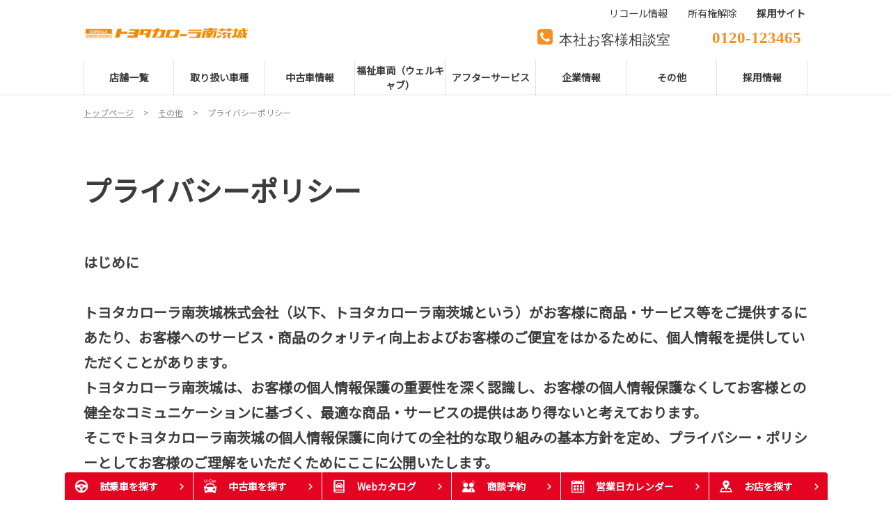

--- FILE ---
content_type: text/html; charset=UTF-8
request_url: https://www.cmibaraki.jp/information/privacy
body_size: 16998
content:
<!DOCTYPE html>
<html lang="ja" class="theme-all">
<head>

	<meta charset="UTF-8">
	<meta http-equiv="X-UA-Compatible" content="IE=Edge">
	<meta name="viewport" content="width=device-width,initial-scale=1.0,minimum-scale=1.0,maximum-scale=1.0,user-scalable=no">
	<meta name="format-detection" content="telephone=no">
	<title>プライバシーポリシー｜トヨタカローラ南茨城 | カローラ南茨城</title>
	<meta name="keywords" content="ページキーワード" />
	<meta name="description" content="ページ説明文" />

	<meta property="og:title" content="プライバシーポリシー｜トヨタカローラ南茨城 | カローラ南茨城" />
	<meta property="og:url" content="https://www.cmibaraki.jp/information/privacy" />
	<meta property="og:image" content="https://www.cmibaraki.jp/file/cms/33103/288881/image.jpg" />
	<meta property="og:description" content="ページ説明文" />
	<meta property="og:site_name" content="トヨタカローラ南茨城株式会社" />
	<meta property="og:locale" content="ja_JP" />
	<meta property="og:type" content="website" />
	
	<link rel="shortcut icon" type="image/vnd.microsoft.icon" href="/file/cms/33103/650367/image.png" />
	<link rel="apple-touch-icon" sizes="180x180" href="">
	<link rel="apple-touch-icon-precomposed" href="">
	<!-- android用 -->
	<link rel="icon"" href="">



	
		
	<script data-envid="production" data-host="www.cmibaraki.jp" data-check="" ></script>
		<script language="JavaScript">/* mapmaster api */</script>
		

	<link rel="stylesheet" href="/assets/a/main.css?ver=20250912">
	<link href='https://fonts.googleapis.com/css?family=Noto+Sans+JP&display=swap' rel='stylesheet' type='text/css'>
<style type="text/css">
	<!--
	.content {
			}
-->
</style>
<script type="text/javascript" src="/assets/a/main.js?ver=20250912"></script>
<style type="text/css">  
	.errormessage {
		font-size: 11px;
		border: 1px #2c9e56 solid;
		line-height: 1.5;
		color: #3c3c3c;
		background-color: #e8fff2;
		margin: 20px 80px 20px 80px;
		padding: 10px;
		font-family: "メイリオ", Meiryo, "ヒラギノ角ゴ Pro W3", "HIragino Kaku Gothic Pro W3", "HIragino Kaku Gothic Pro", Osaka, "ＭＳ Ｐゴシック", "MS P Gothic", sans-serif;
		word-wrap: break-word;
	}
	.vardump {
		font-size: 12px;
		border: 1px #ff9797 solid;
		line-height: 1.2;
		background-color: #edf9f8;
		border: 1px solid #3d83bb;
		margin: 20px 80px 20px 80px;
		padding: 10px;
		font-family: "メイリオ", Meiryo, "ヒラギノ角ゴ Pro W3", "HIragino Kaku Gothic Pro W3", "HIragino Kaku Gothic Pro", Osaka, "ＭＳ Ｐゴシック", "MS P Gothic", sans-serif;
		word-wrap: break-word;
	}
</style>


<script class="form-key "></script>


<script>
  var _ga_id_list = "UA-117843513-1";
</script>


  <!-- 計測タグ管理で登録されたタグ -->
  
  <!-- ページ設定で登録されたタグ -->
  
  <!-- フォーム設定で登録されたタグ -->
  

  
  <script language="JavaScript" type="text/javascript" src="//onetag.tws.toyota.jp/onetag/head"></script>

  
  <!-- Google tag (gtag.js) -->
  <script async src="https://www.googletagmanager.com/gtag/js?id=UA-117843513-1"></script>
  <script>
    window.dataLayer = window.dataLayer || [];
    function gtag(){dataLayer.push(arguments);}
    gtag('js', new Date());
   gtag('config', 'UA-117843513-1');
    
  </script>
  <!-- Google tag (gtag.js) END-->
</head>

<body class="theme-1 bg-color-1 txt-color-5 fontfamily-id-1 33103-content" data-backtotop="3:1" data-backtotopfile=":">
	<div id="fb-root"></div>
	<div id="size-detect"></div>
	<div id="wrapper" class="wrapper">
					<header class="theme-1 fontfamily-id-1">

	<svg xmlns="http://www.w3.org/2000/svg" id="svg-set" class="svg-set">
		<symbol id="arrow-down" viewBox="0 0 11.316 7.062">
	    <path fill-rule="evenodd" d="M11.657,2.000 L6.000,7.657 L4.586,6.243 L4.586,6.243 L0.343,2.000 L1.757,0.586 L6.000,4.828 L10.243,0.586 L11.657,2.000 Z"/>
	  </symbol>

	</svg>
	<svg xmlns="http://www.w3.org/2000/svg" id="svg-set-plus" class="svg-set">
		<symbol id="plus" viewBox="0 0 12 12">
			<path d="M-1612,753v-5h-5v-2h5v-5h2v5h5v2h-5v5Z" transform="translate(1617 -741)"/>
		</symbol>
		<symbol id="minus" viewBox="0 0 12 2">
			<rect width="12" height="2"/>
		</symbol>
	</svg>

	<div id="header-container" class="chanel_c header-container  key-color-4-bg-1" 
		data-headergradientcolor="">
		<div class="header-border  key-color-4-text-5">

		</div>
		<div class="header-inner ">

			<div class="header-top">

				<div class="header-logo header-logo-position-1">
					<script>var header_data_test = {"main_area":{"position_id":1,"image":364532,"image2":null},"sub_area":{"position_id":3,"type":"tel","image":{"image":0,"link":[]},"tel":[{"title":"<span style=\"font-size:120%;\">\u672c\u793e\u304a\u5ba2\u69d8\u76f8\u8ac7\u5ba4<\/span>","tel":"0120-123465"},{"title":"\u672c\u793e\u4ee3\u8868\u96fb\u8a71\u756a\u53f7","tel":"029-850-2111"}],"sp_tel_display_flg":1},"link":{"position_id":3,"item":[{"title":"<span style=\"font-size:120%;\">\u30ea\u30b3\u30fc\u30eb\u60c5\u5831<\/span>","link":{"type":103,"external_link":"https:\/\/toyota.jp\/recall\/","external_link_flg":0,"parameter":"","ga_action":"","ga_label":""}},{"title":"<span style=\"font-size:120%;\">\u6240\u6709\u6a29\u89e3\u9664<\/span>","link":{"type":101,"unit_inserted_at":"","parameter":"","ga_action":"click","ga_label":"\u30d8\u30c3\u30c0\u30fc_\u6240\u6709\u6a29\u89e3\u9664","client_page_id":77730}},{"title":"<span style=\"font-size:120%;\"><strong>\u63a1\u7528\u30b5\u30a4\u30c8<\/strong><\/span>","link":{"type":103,"external_link":"https:\/\/cmibaraki-recruit.com","external_link_flg":0,"parameter":"","ga_action":"","ga_label":""}}]},"menu":{"menu_notation":1},"globalnavi":{"version":2},"brand_logo":{"display_flg":1}};</script>
					<!-- ネッツ系 -->
					
										<div class="header-logo-item header-logo-item-company">
													<a href="/"><img src="/file/cms/33103/364532/image.png" alt="社名ロゴ"></a>
											</div>
					<div class="header-logo-item header-logo-item-left-navi">
													<a href="/"><img src="/file/cms/33103/364532/image.png" alt="社名ロゴ"></a>
											</div>
				</div>





								<!-- 店舗番号表示選択 -->
					
<pre></pre>
					<!-- ▼▼▼▼▼▼店舗番号表示選択で店舗ページ以外（既存処理）▼▼▼▼▼▼-->
										<div data-clone="#header-sub-image-bottom,#header-sub-image-bottom-sp" class="header-sub-image header-sub-image-top header-sub-image-position-3 ">
																		<div data-clone="#header-tel-modal"  class="header-tel">
																					<span href="tel:0120-123465" class="header-tel-inner  key-color-1-bg-1  key-color-6-text-12">
																<dl class="icon-phone-square">
									<dt class="  key-color-4-text-5"><span style="font-size:120%;">本社お客様相談室</span></dt>
																		<dd class=""><a data-galabel="サイトトップ_ヘッダー（本社お客様相談室）0120-123465" class="" href="tel:0120-123465">0120-123465</a></dd>
								</dl>
																<dl class="icon-phone-square">
									<dt class="  key-color-4-text-5">本社代表電話番号</dt>
																		<dd class=""><a data-galabel="サイトトップ_ヘッダー（本社代表電話番号）029-850-2111" class="" href="tel:029-850-2111">029-850-2111</a></dd>
								</dl>
															</span>
													</div>
																	</div>
					<!-- ▲▲▲▲▲▲店舗ページ以外（既存処理）▲▲▲▲▲▲-->
					


				


								<div class="header-nav-button add-menu-txt">
					<div class="header-nav-button-inner">
						<div class="hover-button header-nav-button-item header-nav-button-item-0  key-color-2-bg-12" href="#"></div>
						<div class="hover-button header-nav-button-item header-nav-button-item-1  key-color-2-bg-12" href="#"></div>
						<div class="hover-button header-nav-button-item header-nav-button-item-2  key-color-2-bg-12" href="#"></div>
					</div>
										<span class="hover-button header-nav-menu-text  key-color-6-text-12">MENU</span>
									</div>
			</div>
						<!-- $version == 2 -->
			<!-- グロナビ　新デザイン（３階層）-->
						<div class="header-bottom version-2  key-color-4-text-5">
				<div class="header-bottom-inner">
					<nav class="header-global-nav">
						<ul>
							
														<li class="header-global-nav-item">

								<a data-mouseenter="  border-a2-color-5" class="hover-button clicktag  key-color-4-text-5 single-color " data-sptextcolor=" key-color-2-text-5" data-spbgcolor=""  href="/store" target="_self">
								<div class="header-global-nav-item-left-arrow-inner "></div>
								<span class="header-global-nav-item-inner" data-pctextcolor=''>
									<span class="header-global-nav-item-inner-border-left "></span>
									<span class="header-global-nav-item-hover-item  " data-spbgcoloroff="" data-spbgcolor=" key-color-2-bg-12"></span><span class="header-global-nav-item-current-arrow  single-color"></span><span class="header-global-nav-item-current-text">店舗一覧<div class="header-global-nav-item-current-text-left-arrow-inner "></div></span><span data-headerarrowoff="" data-headerarrowon="" class="hover-button header-global-nav-item-arrow  key-color-2-bg-12 key-color-2-text-5  gradient-color"><svg viewBox="0 0 11.316 7.062"><use xlink:href="#arrow-down"></use></svg></span>
													<span class="arrow "></span>
													<span class="header-global-nav-item-inner-border-right "></span>
								</span><span class="header-global-nav-item-hover-item single-color "></span></a>
								<div class="header-global-nav-item-child  key-color-4-bg-1 single-color" data-spbgcolor=" key-color-4-bg-1">
									<div class="header-global-nav-item-child-container single-color " data-spbgcolor="">

										<div class="header-global-nav-item-child-border  key-color-2-bg-12 key-color-4-text-5"></div>
										<div class="header-global-nav-item-child-inner progeny-arrow " data-spbgcolor="">

											<div class="header-global-nav-item-child-title   key-color-6-text-12">
												<span class="nav-item">店舗一覧</span>
											</div>
																							<div class="header-global-nav-item-child-list-arrow  "><div class="header-global-nav-item-child-list-arrow-inner  "></div></div>
												<div data-bordercolr="" class="header-global-nav-item-child-list progeny-arrow ">
														<div class=" bg-rect-opacity"></div>
														<div class="header-global-nav-item-child-wrap">
																										<div class="header-global-nav-item-child-item progeny-arrow">
														<a data-spbgcolor=" key-color-2-bg-12 " data-pclbghovercolor=""  data-pcbghovercolor="" class=" key-color-2-bg-12 key-color-4-text-5    single-color bg-rect-opacity-color-reset"  href="" target="_self">
														<div class="theme4-left-arrow "><div class="theme4-left-arrow-inner txt-color-1"></div></div>
															<span class="header-global-nav-item-child-item-inner  key-color-4-bg-1 single-color bg-rect-opacity-color-reset " data-txtcolorhover="" data-spbgcolor=" key-color-4-bg-1">	
																<span style="font-size:120%;"><strong>【県南エリア】</strong></span>																<span class="hover-button header-global-nav-item-child-arrow  key-color-6-text-12 
																"><svg class="arrow-down-child" data-pcsmalltextcolor='' viewBox="0 0 11.316 7.062"><use xlink:href="#arrow-down"></use></svg><svg class='plus ' viewBox="0 0 12 12"><use xlink:href="#plus"></use></svg><svg class='minus ' viewBox="0 0 12 12"><use xlink:href="#minus"></use></svg></span>
															</span>
														</a>

														<!-- 第3階層 -->
																												<div  class="header-global-nav-item-progeny 															 key-color-4-bg-1 border-a2-color-5 single-color bg-rect-opacity-color-reset" data-spbgcolor=" key-color-4-bg-1">
															<div class='header-global-nav-item-progeny-bg '></div>
															<div class='header-global-nav-item-progeny-container ' data-pcbgadd="">
																<div class="header-global-nav-item-progeny-inner " data-pcbgadd="">
																	<div class="header-global-nav-item-progeny-list">
																																			<div class="header-global-nav-item-progeny-item">
																				<a data-spbgcolor=" key-color-2-bg-12 " data-pclbghovercolor="" data-pcbghovercolor="" class=" key-color-2-bg-12 key-color-4-text-5 clicktag  single-color  bg-rect-opacity-color-reset"
																					  href="/store/cm1-store" target="_self">
																					<span class="header-global-nav-item-progeny-item-inner  key-color-4-bg-1 single-color bg-rect-opacity-color-reset " 
																					data-txtcolorhover="" data-spbgcolor=" key-color-4-bg-1 ">つくば店</span>
																				</a>
																		</div>
																																			<div class="header-global-nav-item-progeny-item">
																				<a data-spbgcolor=" key-color-2-bg-12 " data-pclbghovercolor="" data-pcbghovercolor="" class=" key-color-2-bg-12 key-color-4-text-5 clicktag  single-color  bg-rect-opacity-color-reset"
																					  href="/store/cm3-store" target="_self">
																					<span class="header-global-nav-item-progeny-item-inner  key-color-4-bg-1 single-color bg-rect-opacity-color-reset " 
																					data-txtcolorhover="" data-spbgcolor=" key-color-4-bg-1 ">学園の森店</span>
																				</a>
																		</div>
																																			<div class="header-global-nav-item-progeny-item">
																				<a data-spbgcolor=" key-color-2-bg-12 " data-pclbghovercolor="" data-pcbghovercolor="" class=" key-color-2-bg-12 key-color-4-text-5 clicktag  single-color  bg-rect-opacity-color-reset"
																					  href="/store/cm2-store" target="_self">
																					<span class="header-global-nav-item-progeny-item-inner  key-color-4-bg-1 single-color bg-rect-opacity-color-reset " 
																					data-txtcolorhover="" data-spbgcolor=" key-color-4-bg-1 ">みどりの店</span>
																				</a>
																		</div>
																																			<div class="header-global-nav-item-progeny-item">
																				<a data-spbgcolor=" key-color-2-bg-12 " data-pclbghovercolor="" data-pcbghovercolor="" class=" key-color-2-bg-12 key-color-4-text-5 clicktag  single-color  bg-rect-opacity-color-reset"
																					  href="/store/cm14-store" target="_self">
																					<span class="header-global-nav-item-progeny-item-inner  key-color-4-bg-1 single-color bg-rect-opacity-color-reset " 
																					data-txtcolorhover="" data-spbgcolor=" key-color-4-bg-1 ">つくばみらい店</span>
																				</a>
																		</div>
																																			<div class="header-global-nav-item-progeny-item">
																				<a data-spbgcolor=" key-color-2-bg-12 " data-pclbghovercolor="" data-pcbghovercolor="" class=" key-color-2-bg-12 key-color-4-text-5 clicktag  single-color  bg-rect-opacity-color-reset"
																					  href="/store/cm6-store" target="_self">
																					<span class="header-global-nav-item-progeny-item-inner  key-color-4-bg-1 single-color bg-rect-opacity-color-reset " 
																					data-txtcolorhover="" data-spbgcolor=" key-color-4-bg-1 ">土浦店</span>
																				</a>
																		</div>
																																			<div class="header-global-nav-item-progeny-item">
																				<a data-spbgcolor=" key-color-2-bg-12 " data-pclbghovercolor="" data-pcbghovercolor="" class=" key-color-2-bg-12 key-color-4-text-5 clicktag  single-color  bg-rect-opacity-color-reset"
																					  href="/store/cm4-store" target="_self">
																					<span class="header-global-nav-item-progeny-item-inner  key-color-4-bg-1 single-color bg-rect-opacity-color-reset " 
																					data-txtcolorhover="" data-spbgcolor=" key-color-4-bg-1 ">石岡店</span>
																				</a>
																		</div>
																																			<div class="header-global-nav-item-progeny-item">
																				<a data-spbgcolor=" key-color-2-bg-12 " data-pclbghovercolor="" data-pcbghovercolor="" class=" key-color-2-bg-12 key-color-4-text-5 clicktag  single-color  bg-rect-opacity-color-reset"
																					  href="/store/cm7-store" target="_self">
																					<span class="header-global-nav-item-progeny-item-inner  key-color-4-bg-1 single-color bg-rect-opacity-color-reset " 
																					data-txtcolorhover="" data-spbgcolor=" key-color-4-bg-1 ">阿見荒川沖店</span>
																				</a>
																		</div>
																																			<div class="header-global-nav-item-progeny-item">
																				<a data-spbgcolor=" key-color-2-bg-12 " data-pclbghovercolor="" data-pcbghovercolor="" class=" key-color-2-bg-12 key-color-4-text-5 clicktag  single-color  bg-rect-opacity-color-reset"
																					  href="/store/cm8-store" target="_self">
																					<span class="header-global-nav-item-progeny-item-inner  key-color-4-bg-1 single-color bg-rect-opacity-color-reset " 
																					data-txtcolorhover="" data-spbgcolor=" key-color-4-bg-1 ">牛久店</span>
																				</a>
																		</div>
																																			<div class="header-global-nav-item-progeny-item">
																				<a data-spbgcolor=" key-color-2-bg-12 " data-pclbghovercolor="" data-pcbghovercolor="" class=" key-color-2-bg-12 key-color-4-text-5 clicktag  single-color  bg-rect-opacity-color-reset"
																					  href="/store/cm10-store" target="_self">
																					<span class="header-global-nav-item-progeny-item-inner  key-color-4-bg-1 single-color bg-rect-opacity-color-reset " 
																					data-txtcolorhover="" data-spbgcolor=" key-color-4-bg-1 ">稲敷店</span>
																				</a>
																		</div>
																																			<div class="header-global-nav-item-progeny-item">
																				<a data-spbgcolor=" key-color-2-bg-12 " data-pclbghovercolor="" data-pcbghovercolor="" class=" key-color-2-bg-12 key-color-4-text-5 clicktag  single-color  bg-rect-opacity-color-reset"
																					  href="/store/cm9-store" target="_self">
																					<span class="header-global-nav-item-progeny-item-inner  key-color-4-bg-1 single-color bg-rect-opacity-color-reset " 
																					data-txtcolorhover="" data-spbgcolor=" key-color-4-bg-1 ">竜ヶ崎店</span>
																				</a>
																		</div>
																																			<div class="header-global-nav-item-progeny-item">
																				<a data-spbgcolor=" key-color-2-bg-12 " data-pclbghovercolor="" data-pcbghovercolor="" class=" key-color-2-bg-12 key-color-4-text-5 clicktag  single-color  bg-rect-opacity-color-reset"
																					  href="/store/cm13-store" target="_self">
																					<span class="header-global-nav-item-progeny-item-inner  key-color-4-bg-1 single-color bg-rect-opacity-color-reset " 
																					data-txtcolorhover="" data-spbgcolor=" key-color-4-bg-1 ">守谷店</span>
																				</a>
																		</div>
																																			<div class="header-global-nav-item-progeny-item">
																				<a data-spbgcolor=" key-color-2-bg-12 " data-pclbghovercolor="" data-pcbghovercolor="" class=" key-color-2-bg-12 key-color-4-text-5 clicktag  single-color  bg-rect-opacity-color-reset"
																					  href="/store/cm12-store" target="_self">
																					<span class="header-global-nav-item-progeny-item-inner  key-color-4-bg-1 single-color bg-rect-opacity-color-reset " 
																					data-txtcolorhover="" data-spbgcolor=" key-color-4-bg-1 ">ゆめみ野店</span>
																				</a>
																		</div>
																																		</div>
																</div>
															</div>
														</div>
														
													</div>
																										<div class="header-global-nav-item-child-item progeny-arrow">
														<a data-spbgcolor=" key-color-2-bg-12 " data-pclbghovercolor=""  data-pcbghovercolor="" class=" key-color-2-bg-12 key-color-4-text-5    single-color bg-rect-opacity-color-reset"  href="" target="_self">
														<div class="theme4-left-arrow "><div class="theme4-left-arrow-inner txt-color-1"></div></div>
															<span class="header-global-nav-item-child-item-inner  key-color-4-bg-1 single-color bg-rect-opacity-color-reset " data-txtcolorhover="" data-spbgcolor=" key-color-4-bg-1">	
																<span style="font-size:120%;"><strong>【県西エリア】</strong></span>																<span class="hover-button header-global-nav-item-child-arrow  key-color-6-text-12 
																"><svg class="arrow-down-child" data-pcsmalltextcolor='' viewBox="0 0 11.316 7.062"><use xlink:href="#arrow-down"></use></svg><svg class='plus ' viewBox="0 0 12 12"><use xlink:href="#plus"></use></svg><svg class='minus ' viewBox="0 0 12 12"><use xlink:href="#minus"></use></svg></span>
															</span>
														</a>

														<!-- 第3階層 -->
																												<div  class="header-global-nav-item-progeny 															 key-color-4-bg-1 border-a2-color-5 single-color bg-rect-opacity-color-reset" data-spbgcolor=" key-color-4-bg-1">
															<div class='header-global-nav-item-progeny-bg '></div>
															<div class='header-global-nav-item-progeny-container ' data-pcbgadd="">
																<div class="header-global-nav-item-progeny-inner " data-pcbgadd="">
																	<div class="header-global-nav-item-progeny-list">
																																			<div class="header-global-nav-item-progeny-item">
																				<a data-spbgcolor=" key-color-2-bg-12 " data-pclbghovercolor="" data-pcbghovercolor="" class=" key-color-2-bg-12 key-color-4-text-5 clicktag  single-color  bg-rect-opacity-color-reset"
																					  href="/store/cm20-store" target="_self">
																					<span class="header-global-nav-item-progeny-item-inner  key-color-4-bg-1 single-color bg-rect-opacity-color-reset " 
																					data-txtcolorhover="" data-spbgcolor=" key-color-4-bg-1 ">結城店</span>
																				</a>
																		</div>
																																			<div class="header-global-nav-item-progeny-item">
																				<a data-spbgcolor=" key-color-2-bg-12 " data-pclbghovercolor="" data-pcbghovercolor="" class=" key-color-2-bg-12 key-color-4-text-5 clicktag  single-color  bg-rect-opacity-color-reset"
																					  href="/store/cm22-store" target="_self">
																					<span class="header-global-nav-item-progeny-item-inner  key-color-4-bg-1 single-color bg-rect-opacity-color-reset " 
																					data-txtcolorhover="" data-spbgcolor=" key-color-4-bg-1 ">古河東店</span>
																				</a>
																		</div>
																																			<div class="header-global-nav-item-progeny-item">
																				<a data-spbgcolor=" key-color-2-bg-12 " data-pclbghovercolor="" data-pcbghovercolor="" class=" key-color-2-bg-12 key-color-4-text-5 clicktag  single-color  bg-rect-opacity-color-reset"
																					  href="/store/cm21-store" target="_self">
																					<span class="header-global-nav-item-progeny-item-inner  key-color-4-bg-1 single-color bg-rect-opacity-color-reset " 
																					data-txtcolorhover="" data-spbgcolor=" key-color-4-bg-1 ">古河店</span>
																				</a>
																		</div>
																																			<div class="header-global-nav-item-progeny-item">
																				<a data-spbgcolor=" key-color-2-bg-12 " data-pclbghovercolor="" data-pcbghovercolor="" class=" key-color-2-bg-12 key-color-4-text-5 clicktag  single-color  bg-rect-opacity-color-reset"
																					  href="/store/cm24-store" target="_self">
																					<span class="header-global-nav-item-progeny-item-inner  key-color-4-bg-1 single-color bg-rect-opacity-color-reset " 
																					data-txtcolorhover="" data-spbgcolor=" key-color-4-bg-1 ">坂東店</span>
																				</a>
																		</div>
																																			<div class="header-global-nav-item-progeny-item">
																				<a data-spbgcolor=" key-color-2-bg-12 " data-pclbghovercolor="" data-pcbghovercolor="" class=" key-color-2-bg-12 key-color-4-text-5 clicktag  single-color  bg-rect-opacity-color-reset"
																					  href="/store/cm17-store" target="_self">
																					<span class="header-global-nav-item-progeny-item-inner  key-color-4-bg-1 single-color bg-rect-opacity-color-reset " 
																					data-txtcolorhover="" data-spbgcolor=" key-color-4-bg-1 ">下妻店</span>
																				</a>
																		</div>
																																			<div class="header-global-nav-item-progeny-item">
																				<a data-spbgcolor=" key-color-2-bg-12 " data-pclbghovercolor="" data-pcbghovercolor="" class=" key-color-2-bg-12 key-color-4-text-5 clicktag  single-color  bg-rect-opacity-color-reset"
																					  href="/store/cm19-store" target="_self">
																					<span class="header-global-nav-item-progeny-item-inner  key-color-4-bg-1 single-color bg-rect-opacity-color-reset " 
																					data-txtcolorhover="" data-spbgcolor=" key-color-4-bg-1 ">筑西横塚店</span>
																				</a>
																		</div>
																																		</div>
																</div>
															</div>
														</div>
														
													</div>
																										<div class="header-global-nav-item-child-item progeny-arrow">
														<a data-spbgcolor=" key-color-2-bg-12 " data-pclbghovercolor=""  data-pcbghovercolor="" class=" key-color-2-bg-12 key-color-4-text-5    single-color bg-rect-opacity-color-reset"  href="" target="_self">
														<div class="theme4-left-arrow "><div class="theme4-left-arrow-inner txt-color-1"></div></div>
															<span class="header-global-nav-item-child-item-inner  key-color-4-bg-1 single-color bg-rect-opacity-color-reset " data-txtcolorhover="" data-spbgcolor=" key-color-4-bg-1">	
																<span style="font-size:120%;"><strong>【 鹿行エリア】</strong></span>																<span class="hover-button header-global-nav-item-child-arrow  key-color-6-text-12 
																"><svg class="arrow-down-child" data-pcsmalltextcolor='' viewBox="0 0 11.316 7.062"><use xlink:href="#arrow-down"></use></svg><svg class='plus ' viewBox="0 0 12 12"><use xlink:href="#plus"></use></svg><svg class='minus ' viewBox="0 0 12 12"><use xlink:href="#minus"></use></svg></span>
															</span>
														</a>

														<!-- 第3階層 -->
																												<div  class="header-global-nav-item-progeny 															 key-color-4-bg-1 border-a2-color-5 single-color bg-rect-opacity-color-reset" data-spbgcolor=" key-color-4-bg-1">
															<div class='header-global-nav-item-progeny-bg '></div>
															<div class='header-global-nav-item-progeny-container ' data-pcbgadd="">
																<div class="header-global-nav-item-progeny-inner " data-pcbgadd="">
																	<div class="header-global-nav-item-progeny-list">
																																			<div class="header-global-nav-item-progeny-item">
																				<a data-spbgcolor=" key-color-2-bg-12 " data-pclbghovercolor="" data-pcbghovercolor="" class=" key-color-2-bg-12 key-color-4-text-5 clicktag  single-color  bg-rect-opacity-color-reset"
																					  href="/store/cm25-store" target="_self">
																					<span class="header-global-nav-item-progeny-item-inner  key-color-4-bg-1 single-color bg-rect-opacity-color-reset " 
																					data-txtcolorhover="" data-spbgcolor=" key-color-4-bg-1 ">鉾田店</span>
																				</a>
																		</div>
																																			<div class="header-global-nav-item-progeny-item">
																				<a data-spbgcolor=" key-color-2-bg-12 " data-pclbghovercolor="" data-pcbghovercolor="" class=" key-color-2-bg-12 key-color-4-text-5 clicktag  single-color  bg-rect-opacity-color-reset"
																					  href="/store/cm26-store" target="_self">
																					<span class="header-global-nav-item-progeny-item-inner  key-color-4-bg-1 single-color bg-rect-opacity-color-reset " 
																					data-txtcolorhover="" data-spbgcolor=" key-color-4-bg-1 ">潮来店</span>
																				</a>
																		</div>
																																			<div class="header-global-nav-item-progeny-item">
																				<a data-spbgcolor=" key-color-2-bg-12 " data-pclbghovercolor="" data-pcbghovercolor="" class=" key-color-2-bg-12 key-color-4-text-5 clicktag  single-color  bg-rect-opacity-color-reset"
																					  href="/store/cm27-store" target="_self">
																					<span class="header-global-nav-item-progeny-item-inner  key-color-4-bg-1 single-color bg-rect-opacity-color-reset " 
																					data-txtcolorhover="" data-spbgcolor=" key-color-4-bg-1 ">鹿嶋店</span>
																				</a>
																		</div>
																																			<div class="header-global-nav-item-progeny-item">
																				<a data-spbgcolor=" key-color-2-bg-12 " data-pclbghovercolor="" data-pcbghovercolor="" class=" key-color-2-bg-12 key-color-4-text-5 clicktag  single-color  bg-rect-opacity-color-reset"
																					  href="/store/cm28-store" target="_self">
																					<span class="header-global-nav-item-progeny-item-inner  key-color-4-bg-1 single-color bg-rect-opacity-color-reset " 
																					data-txtcolorhover="" data-spbgcolor=" key-color-4-bg-1 ">神栖奥野谷店</span>
																				</a>
																		</div>
																																			<div class="header-global-nav-item-progeny-item">
																				<a data-spbgcolor=" key-color-2-bg-12 " data-pclbghovercolor="" data-pcbghovercolor="" class=" key-color-2-bg-12 key-color-4-text-5 clicktag  single-color  bg-rect-opacity-color-reset"
																					  href="/store/cm29-store" target="_self">
																					<span class="header-global-nav-item-progeny-item-inner  key-color-4-bg-1 single-color bg-rect-opacity-color-reset " 
																					data-txtcolorhover="" data-spbgcolor=" key-color-4-bg-1 ">神栖太田店</span>
																				</a>
																		</div>
																																		</div>
																</div>
															</div>
														</div>
														
													</div>
																										</div>
												</div>
																						<!-- pc-small 表示用 -->
											<div class="header-global-nav-item-progeny-pc-small  key-color-4-bg-1 single-color  ">
												
												<div class='header-global-nav-item-progeny-left-arrow '><div class='header-global-nav-item-progeny-left-arrow-inner '></div></div>
											</div>
										</div>
									</div>

								</div>
								
								<span class="header-global-nav-item-border  key-color-4-text-5"></span>
							</li>
														
														<li class="header-global-nav-item">

								<a data-mouseenter="  border-a2-color-5" class="hover-button   key-color-4-text-5 single-color " data-sptextcolor=" key-color-2-text-5" data-spbgcolor=""  href="" target="_self">
								<div class="header-global-nav-item-left-arrow-inner "></div>
								<span class="header-global-nav-item-inner" data-pctextcolor=''>
									<span class="header-global-nav-item-inner-border-left "></span>
									<span class="header-global-nav-item-hover-item  " data-spbgcoloroff="" data-spbgcolor=" key-color-2-bg-12"></span><span class="header-global-nav-item-current-arrow  single-color"></span><span class="header-global-nav-item-current-text">取り扱い車種<div class="header-global-nav-item-current-text-left-arrow-inner "></div></span><span data-headerarrowoff="" data-headerarrowon="" class="hover-button header-global-nav-item-arrow  key-color-2-bg-12 key-color-2-text-5  gradient-color"><svg viewBox="0 0 11.316 7.062"><use xlink:href="#arrow-down"></use></svg></span>
													<span class="arrow "></span>
													<span class="header-global-nav-item-inner-border-right "></span>
								</span><span class="header-global-nav-item-hover-item single-color "></span></a>
								<div class="header-global-nav-item-child  key-color-4-bg-1 single-color" data-spbgcolor=" key-color-4-bg-1">
									<div class="header-global-nav-item-child-container single-color " data-spbgcolor="">

										<div class="header-global-nav-item-child-border  key-color-2-bg-12 key-color-4-text-5"></div>
										<div class="header-global-nav-item-child-inner progeny-arrow " data-spbgcolor="">

											<div class="header-global-nav-item-child-title   key-color-6-text-12">
												<span class="nav-item">取り扱い車種</span>
											</div>
																							<div class="header-global-nav-item-child-list-arrow  "><div class="header-global-nav-item-child-list-arrow-inner  "></div></div>
												<div data-bordercolr="" class="header-global-nav-item-child-list progeny-arrow ">
														<div class=" bg-rect-opacity"></div>
														<div class="header-global-nav-item-child-wrap">
																										<div class="header-global-nav-item-child-item ">
														<a data-spbgcolor=" key-color-2-bg-12 " data-pclbghovercolor=""  data-pcbghovercolor="" class=" key-color-2-bg-12 key-color-4-text-5  clicktag  single-color bg-rect-opacity-color-reset"  href="/lineup/bz4x" target="_self">
														<div class="theme4-left-arrow "><div class="theme4-left-arrow-inner txt-color-1"></div></div>
															<span class="header-global-nav-item-child-item-inner  key-color-4-bg-1 single-color bg-rect-opacity-color-reset " data-txtcolorhover="" data-spbgcolor=" key-color-4-bg-1">	
																<b>bz4x</b>																<span class="hover-button header-global-nav-item-child-arrow  key-color-6-text-12 
																"><svg class="arrow-down-child" data-pcsmalltextcolor='' viewBox="0 0 11.316 7.062"><use xlink:href="#arrow-down"></use></svg><svg class='plus ' viewBox="0 0 12 12"><use xlink:href="#plus"></use></svg><svg class='minus ' viewBox="0 0 12 12"><use xlink:href="#minus"></use></svg></span>
															</span>
														</a>

														<!-- 第3階層 -->
														
													</div>
																										<div class="header-global-nav-item-child-item ">
														<a data-spbgcolor=" key-color-2-bg-12 " data-pclbghovercolor=""  data-pcbghovercolor="" class=" key-color-2-bg-12 key-color-4-text-5  clicktag  single-color bg-rect-opacity-color-reset"  href="/lineup/sijyou" target="_self">
														<div class="theme4-left-arrow "><div class="theme4-left-arrow-inner txt-color-1"></div></div>
															<span class="header-global-nav-item-child-item-inner  key-color-4-bg-1 single-color bg-rect-opacity-color-reset " data-txtcolorhover="" data-spbgcolor=" key-color-4-bg-1">	
																<strong>試乗車一覧</strong>																<span class="hover-button header-global-nav-item-child-arrow  key-color-6-text-12 
																"><svg class="arrow-down-child" data-pcsmalltextcolor='' viewBox="0 0 11.316 7.062"><use xlink:href="#arrow-down"></use></svg><svg class='plus ' viewBox="0 0 12 12"><use xlink:href="#plus"></use></svg><svg class='minus ' viewBox="0 0 12 12"><use xlink:href="#minus"></use></svg></span>
															</span>
														</a>

														<!-- 第3階層 -->
														
													</div>
																										<div class="header-global-nav-item-child-item ">
														<a data-spbgcolor=" key-color-2-bg-12 " data-pclbghovercolor=""  data-pcbghovercolor="" class=" key-color-2-bg-12 key-color-4-text-5  clicktag  single-color bg-rect-opacity-color-reset"  href="/kinto" target="_self">
														<div class="theme4-left-arrow "><div class="theme4-left-arrow-inner txt-color-1"></div></div>
															<span class="header-global-nav-item-child-item-inner  key-color-4-bg-1 single-color bg-rect-opacity-color-reset " data-txtcolorhover="" data-spbgcolor=" key-color-4-bg-1">	
																<b>KINTO</b>																<span class="hover-button header-global-nav-item-child-arrow  key-color-6-text-12 
																"><svg class="arrow-down-child" data-pcsmalltextcolor='' viewBox="0 0 11.316 7.062"><use xlink:href="#arrow-down"></use></svg><svg class='plus ' viewBox="0 0 12 12"><use xlink:href="#plus"></use></svg><svg class='minus ' viewBox="0 0 12 12"><use xlink:href="#minus"></use></svg></span>
															</span>
														</a>

														<!-- 第3階層 -->
														
													</div>
																										<div class="header-global-nav-item-child-item ">
														<a data-spbgcolor=" key-color-2-bg-12 " data-pclbghovercolor=""  data-pcbghovercolor="" class=" key-color-2-bg-12 key-color-4-text-5  clicktag  single-color bg-rect-opacity-color-reset"  href="/lineup/carlineup" target="_self">
														<div class="theme4-left-arrow "><div class="theme4-left-arrow-inner txt-color-1"></div></div>
															<span class="header-global-nav-item-child-item-inner  key-color-4-bg-1 single-color bg-rect-opacity-color-reset " data-txtcolorhover="" data-spbgcolor=" key-color-4-bg-1">	
																<span style="color:#f05a00;"><strong>取扱い車種一覧</strong></span>																<span class="hover-button header-global-nav-item-child-arrow  key-color-6-text-12 
																"><svg class="arrow-down-child" data-pcsmalltextcolor='' viewBox="0 0 11.316 7.062"><use xlink:href="#arrow-down"></use></svg><svg class='plus ' viewBox="0 0 12 12"><use xlink:href="#plus"></use></svg><svg class='minus ' viewBox="0 0 12 12"><use xlink:href="#minus"></use></svg></span>
															</span>
														</a>

														<!-- 第3階層 -->
														
													</div>
																										<div class="header-global-nav-item-child-item progeny-arrow">
														<a data-spbgcolor=" key-color-2-bg-12 " data-pclbghovercolor=""  data-pcbghovercolor="" class=" key-color-2-bg-12 key-color-4-text-5    single-color bg-rect-opacity-color-reset"  href="" target="_self">
														<div class="theme4-left-arrow "><div class="theme4-left-arrow-inner txt-color-1"></div></div>
															<span class="header-global-nav-item-child-item-inner  key-color-4-bg-1 single-color bg-rect-opacity-color-reset " data-txtcolorhover="" data-spbgcolor=" key-color-4-bg-1">	
																<b>コンパクト</b>																<span class="hover-button header-global-nav-item-child-arrow  key-color-6-text-12 
																"><svg class="arrow-down-child" data-pcsmalltextcolor='' viewBox="0 0 11.316 7.062"><use xlink:href="#arrow-down"></use></svg><svg class='plus ' viewBox="0 0 12 12"><use xlink:href="#plus"></use></svg><svg class='minus ' viewBox="0 0 12 12"><use xlink:href="#minus"></use></svg></span>
															</span>
														</a>

														<!-- 第3階層 -->
																												<div  class="header-global-nav-item-progeny 															 key-color-4-bg-1 border-a2-color-5 single-color bg-rect-opacity-color-reset" data-spbgcolor=" key-color-4-bg-1">
															<div class='header-global-nav-item-progeny-bg '></div>
															<div class='header-global-nav-item-progeny-container ' data-pcbgadd="">
																<div class="header-global-nav-item-progeny-inner " data-pcbgadd="">
																	<div class="header-global-nav-item-progeny-list">
																																			<div class="header-global-nav-item-progeny-item">
																				<a data-spbgcolor=" key-color-2-bg-12 " data-pclbghovercolor="" data-pcbghovercolor="" class=" key-color-2-bg-12 key-color-4-text-5 clicktag  single-color  bg-rect-opacity-color-reset"
																					  href="/lineup/aqua" target="_self">
																					<span class="header-global-nav-item-progeny-item-inner  key-color-4-bg-1 single-color bg-rect-opacity-color-reset " 
																					data-txtcolorhover="" data-spbgcolor=" key-color-4-bg-1 ">アクア</span>
																				</a>
																		</div>
																																			<div class="header-global-nav-item-progeny-item">
																				<a data-spbgcolor=" key-color-2-bg-12 " data-pclbghovercolor="" data-pcbghovercolor="" class=" key-color-2-bg-12 key-color-4-text-5 clicktag  single-color  bg-rect-opacity-color-reset"
																					  href="/lineup/roomy" target="_self">
																					<span class="header-global-nav-item-progeny-item-inner  key-color-4-bg-1 single-color bg-rect-opacity-color-reset " 
																					data-txtcolorhover="" data-spbgcolor=" key-color-4-bg-1 ">ルーミー</span>
																				</a>
																		</div>
																																			<div class="header-global-nav-item-progeny-item">
																				<a data-spbgcolor=" key-color-2-bg-12 " data-pclbghovercolor="" data-pcbghovercolor="" class=" key-color-2-bg-12 key-color-4-text-5 clicktag  single-color  bg-rect-opacity-color-reset"
																					  href="/lineup/yaris" target="_self">
																					<span class="header-global-nav-item-progeny-item-inner  key-color-4-bg-1 single-color bg-rect-opacity-color-reset " 
																					data-txtcolorhover="" data-spbgcolor=" key-color-4-bg-1 ">ヤリス</span>
																				</a>
																		</div>
																																			<div class="header-global-nav-item-progeny-item">
																				<a data-spbgcolor=" key-color-2-bg-12 " data-pclbghovercolor="" data-pcbghovercolor="" class=" key-color-2-bg-12 key-color-4-text-5 clicktag  single-color  bg-rect-opacity-color-reset"
																					  href="/lineup/corollasport" target="_self">
																					<span class="header-global-nav-item-progeny-item-inner  key-color-4-bg-1 single-color bg-rect-opacity-color-reset " 
																					data-txtcolorhover="" data-spbgcolor=" key-color-4-bg-1 ">カローラスポーツ</span>
																				</a>
																		</div>
																																		</div>
																</div>
															</div>
														</div>
														
													</div>
																										<div class="header-global-nav-item-child-item progeny-arrow">
														<a data-spbgcolor=" key-color-2-bg-12 " data-pclbghovercolor=""  data-pcbghovercolor="" class=" key-color-2-bg-12 key-color-4-text-5    single-color bg-rect-opacity-color-reset"  href="" target="_self">
														<div class="theme4-left-arrow "><div class="theme4-left-arrow-inner txt-color-1"></div></div>
															<span class="header-global-nav-item-child-item-inner  key-color-4-bg-1 single-color bg-rect-opacity-color-reset " data-txtcolorhover="" data-spbgcolor=" key-color-4-bg-1">	
																<b>ミニバン</b>																<span class="hover-button header-global-nav-item-child-arrow  key-color-6-text-12 
																"><svg class="arrow-down-child" data-pcsmalltextcolor='' viewBox="0 0 11.316 7.062"><use xlink:href="#arrow-down"></use></svg><svg class='plus ' viewBox="0 0 12 12"><use xlink:href="#plus"></use></svg><svg class='minus ' viewBox="0 0 12 12"><use xlink:href="#minus"></use></svg></span>
															</span>
														</a>

														<!-- 第3階層 -->
																												<div  class="header-global-nav-item-progeny 															 key-color-4-bg-1 border-a2-color-5 single-color bg-rect-opacity-color-reset" data-spbgcolor=" key-color-4-bg-1">
															<div class='header-global-nav-item-progeny-bg '></div>
															<div class='header-global-nav-item-progeny-container ' data-pcbgadd="">
																<div class="header-global-nav-item-progeny-inner " data-pcbgadd="">
																	<div class="header-global-nav-item-progeny-list">
																																			<div class="header-global-nav-item-progeny-item">
																				<a data-spbgcolor=" key-color-2-bg-12 " data-pclbghovercolor="" data-pcbghovercolor="" class=" key-color-2-bg-12 key-color-4-text-5 clicktag  single-color  bg-rect-opacity-color-reset"
																					  href="/lineup/vellfire" target="_self">
																					<span class="header-global-nav-item-progeny-item-inner  key-color-4-bg-1 single-color bg-rect-opacity-color-reset " 
																					data-txtcolorhover="" data-spbgcolor=" key-color-4-bg-1 ">ヴェルファイア</span>
																				</a>
																		</div>
																																			<div class="header-global-nav-item-progeny-item">
																				<a data-spbgcolor=" key-color-2-bg-12 " data-pclbghovercolor="" data-pcbghovercolor="" class=" key-color-2-bg-12 key-color-4-text-5 clicktag  single-color  bg-rect-opacity-color-reset"
																					  href="/lineup/alphard" target="_self">
																					<span class="header-global-nav-item-progeny-item-inner  key-color-4-bg-1 single-color bg-rect-opacity-color-reset " 
																					data-txtcolorhover="" data-spbgcolor=" key-color-4-bg-1 ">アルファード</span>
																				</a>
																		</div>
																																			<div class="header-global-nav-item-progeny-item">
																				<a data-spbgcolor=" key-color-2-bg-12 " data-pclbghovercolor="" data-pcbghovercolor="" class=" key-color-2-bg-12 key-color-4-text-5 clicktag  single-color  bg-rect-opacity-color-reset"
																					  href="/lineup/voxy" target="_self">
																					<span class="header-global-nav-item-progeny-item-inner  key-color-4-bg-1 single-color bg-rect-opacity-color-reset " 
																					data-txtcolorhover="" data-spbgcolor=" key-color-4-bg-1 ">ヴォクシー</span>
																				</a>
																		</div>
																																			<div class="header-global-nav-item-progeny-item">
																				<a data-spbgcolor=" key-color-2-bg-12 " data-pclbghovercolor="" data-pcbghovercolor="" class=" key-color-2-bg-12 key-color-4-text-5 clicktag  single-color  bg-rect-opacity-color-reset"
																					  href="/lineup/noah" target="_self">
																					<span class="header-global-nav-item-progeny-item-inner  key-color-4-bg-1 single-color bg-rect-opacity-color-reset " 
																					data-txtcolorhover="" data-spbgcolor=" key-color-4-bg-1 ">ノア</span>
																				</a>
																		</div>
																																			<div class="header-global-nav-item-progeny-item">
																				<a data-spbgcolor=" key-color-2-bg-12 " data-pclbghovercolor="" data-pcbghovercolor="" class=" key-color-2-bg-12 key-color-4-text-5 clicktag  single-color  bg-rect-opacity-color-reset"
																					  href="/lineup/sienta" target="_self">
																					<span class="header-global-nav-item-progeny-item-inner  key-color-4-bg-1 single-color bg-rect-opacity-color-reset " 
																					data-txtcolorhover="" data-spbgcolor=" key-color-4-bg-1 ">シエンタ</span>
																				</a>
																		</div>
																																			<div class="header-global-nav-item-progeny-item">
																				<a data-spbgcolor=" key-color-2-bg-12 " data-pclbghovercolor="" data-pcbghovercolor="" class=" key-color-2-bg-12 key-color-4-text-5 clicktag  single-color  bg-rect-opacity-color-reset"
																					  href="/lineup/granace" target="_self">
																					<span class="header-global-nav-item-progeny-item-inner  key-color-4-bg-1 single-color bg-rect-opacity-color-reset " 
																					data-txtcolorhover="" data-spbgcolor=" key-color-4-bg-1 ">グランエース</span>
																				</a>
																		</div>
																																			<div class="header-global-nav-item-progeny-item">
																				<a data-spbgcolor=" key-color-2-bg-12 " data-pclbghovercolor="" data-pcbghovercolor="" class=" key-color-2-bg-12 key-color-4-text-5 clicktag  single-color  bg-rect-opacity-color-reset"
																					  href="/lineup/hiacewagon" target="_self">
																					<span class="header-global-nav-item-progeny-item-inner  key-color-4-bg-1 single-color bg-rect-opacity-color-reset " 
																					data-txtcolorhover="" data-spbgcolor=" key-color-4-bg-1 ">ハイエースワゴン</span>
																				</a>
																		</div>
																																		</div>
																</div>
															</div>
														</div>
														
													</div>
																										<div class="header-global-nav-item-child-item progeny-arrow">
														<a data-spbgcolor=" key-color-2-bg-12 " data-pclbghovercolor=""  data-pcbghovercolor="" class=" key-color-2-bg-12 key-color-4-text-5    single-color bg-rect-opacity-color-reset"  href="" target="_self">
														<div class="theme4-left-arrow "><div class="theme4-left-arrow-inner txt-color-1"></div></div>
															<span class="header-global-nav-item-child-item-inner  key-color-4-bg-1 single-color bg-rect-opacity-color-reset " data-txtcolorhover="" data-spbgcolor=" key-color-4-bg-1">	
																<b>ＳＵＶ</b>																<span class="hover-button header-global-nav-item-child-arrow  key-color-6-text-12 
																"><svg class="arrow-down-child" data-pcsmalltextcolor='' viewBox="0 0 11.316 7.062"><use xlink:href="#arrow-down"></use></svg><svg class='plus ' viewBox="0 0 12 12"><use xlink:href="#plus"></use></svg><svg class='minus ' viewBox="0 0 12 12"><use xlink:href="#minus"></use></svg></span>
															</span>
														</a>

														<!-- 第3階層 -->
																												<div  class="header-global-nav-item-progeny 															 key-color-4-bg-1 border-a2-color-5 single-color bg-rect-opacity-color-reset" data-spbgcolor=" key-color-4-bg-1">
															<div class='header-global-nav-item-progeny-bg '></div>
															<div class='header-global-nav-item-progeny-container ' data-pcbgadd="">
																<div class="header-global-nav-item-progeny-inner " data-pcbgadd="">
																	<div class="header-global-nav-item-progeny-list">
																																			<div class="header-global-nav-item-progeny-item">
																				<a data-spbgcolor=" key-color-2-bg-12 " data-pclbghovercolor="" data-pcbghovercolor="" class=" key-color-2-bg-12 key-color-4-text-5 clicktag  single-color  bg-rect-opacity-color-reset"
																					  href="" target="_self">
																					<span class="header-global-nav-item-progeny-item-inner  key-color-4-bg-1 single-color bg-rect-opacity-color-reset " 
																					data-txtcolorhover="" data-spbgcolor=" key-color-4-bg-1 ">ハリアー</span>
																				</a>
																		</div>
																																			<div class="header-global-nav-item-progeny-item">
																				<a data-spbgcolor=" key-color-2-bg-12 " data-pclbghovercolor="" data-pcbghovercolor="" class=" key-color-2-bg-12 key-color-4-text-5 clicktag  single-color  bg-rect-opacity-color-reset"
																					  href="/lineup/yariscross" target="_self">
																					<span class="header-global-nav-item-progeny-item-inner  key-color-4-bg-1 single-color bg-rect-opacity-color-reset " 
																					data-txtcolorhover="" data-spbgcolor=" key-color-4-bg-1 ">ヤリスクロス</span>
																				</a>
																		</div>
																																			<div class="header-global-nav-item-progeny-item">
																				<a data-spbgcolor=" key-color-2-bg-12 " data-pclbghovercolor="" data-pcbghovercolor="" class=" key-color-2-bg-12 key-color-4-text-5 clicktag  single-color  bg-rect-opacity-color-reset"
																					  href="/lineup/corollacross" target="_self">
																					<span class="header-global-nav-item-progeny-item-inner  key-color-4-bg-1 single-color bg-rect-opacity-color-reset " 
																					data-txtcolorhover="" data-spbgcolor=" key-color-4-bg-1 ">カローラクロス</span>
																				</a>
																		</div>
																																			<div class="header-global-nav-item-progeny-item">
																				<a data-spbgcolor=" key-color-2-bg-12 " data-pclbghovercolor="" data-pcbghovercolor="" class=" key-color-2-bg-12 key-color-4-text-5 clicktag  single-color  bg-rect-opacity-color-reset"
																					  href="/lineup/raize" target="_self">
																					<span class="header-global-nav-item-progeny-item-inner  key-color-4-bg-1 single-color bg-rect-opacity-color-reset " 
																					data-txtcolorhover="" data-spbgcolor=" key-color-4-bg-1 ">ライズ</span>
																				</a>
																		</div>
																																			<div class="header-global-nav-item-progeny-item">
																				<a data-spbgcolor=" key-color-2-bg-12 " data-pclbghovercolor="" data-pcbghovercolor="" class=" key-color-2-bg-12 key-color-4-text-5 clicktag  single-color  bg-rect-opacity-color-reset"
																					  href="/lineup/rav4" target="_self">
																					<span class="header-global-nav-item-progeny-item-inner  key-color-4-bg-1 single-color bg-rect-opacity-color-reset " 
																					data-txtcolorhover="" data-spbgcolor=" key-color-4-bg-1 ">ＲＡＶ４</span>
																				</a>
																		</div>
																																			<div class="header-global-nav-item-progeny-item">
																				<a data-spbgcolor=" key-color-2-bg-12 " data-pclbghovercolor="" data-pcbghovercolor="" class=" key-color-2-bg-12 key-color-4-text-5 clicktag  single-color  bg-rect-opacity-color-reset"
																					  href="/lineup/landcruiser70" target="_self">
																					<span class="header-global-nav-item-progeny-item-inner  key-color-4-bg-1 single-color bg-rect-opacity-color-reset " 
																					data-txtcolorhover="" data-spbgcolor=" key-color-4-bg-1 ">ランドクルーザー70</span>
																				</a>
																		</div>
																																			<div class="header-global-nav-item-progeny-item">
																				<a data-spbgcolor=" key-color-2-bg-12 " data-pclbghovercolor="" data-pcbghovercolor="" class=" key-color-2-bg-12 key-color-4-text-5 clicktag  single-color  bg-rect-opacity-color-reset"
																					  href="/lineup/landcruiser250" target="_self">
																					<span class="header-global-nav-item-progeny-item-inner  key-color-4-bg-1 single-color bg-rect-opacity-color-reset " 
																					data-txtcolorhover="" data-spbgcolor=" key-color-4-bg-1 ">ランドクルーザー250</span>
																				</a>
																		</div>
																																			<div class="header-global-nav-item-progeny-item">
																				<a data-spbgcolor=" key-color-2-bg-12 " data-pclbghovercolor="" data-pcbghovercolor="" class=" key-color-2-bg-12 key-color-4-text-5 clicktag  single-color  bg-rect-opacity-color-reset"
																					  href="/lineup/landcruiser300" target="_self">
																					<span class="header-global-nav-item-progeny-item-inner  key-color-4-bg-1 single-color bg-rect-opacity-color-reset " 
																					data-txtcolorhover="" data-spbgcolor=" key-color-4-bg-1 ">ランドクルーザー300</span>
																				</a>
																		</div>
																																			<div class="header-global-nav-item-progeny-item">
																				<a data-spbgcolor=" key-color-2-bg-12 " data-pclbghovercolor="" data-pcbghovercolor="" class=" key-color-2-bg-12 key-color-4-text-5 clicktag  single-color  bg-rect-opacity-color-reset"
																					  href="/lineup/bz4x" target="_self">
																					<span class="header-global-nav-item-progeny-item-inner  key-color-4-bg-1 single-color bg-rect-opacity-color-reset " 
																					data-txtcolorhover="" data-spbgcolor=" key-color-4-bg-1 ">ｂｚ４ｘ</span>
																				</a>
																		</div>
																																			<div class="header-global-nav-item-progeny-item">
																				<a data-spbgcolor=" key-color-2-bg-12 " data-pclbghovercolor="" data-pcbghovercolor="" class=" key-color-2-bg-12 key-color-4-text-5 clicktag  single-color  bg-rect-opacity-color-reset"
																					  href="/lineup/crowncrossover" target="_self">
																					<span class="header-global-nav-item-progeny-item-inner  key-color-4-bg-1 single-color bg-rect-opacity-color-reset " 
																					data-txtcolorhover="" data-spbgcolor=" key-color-4-bg-1 ">クラウン（クロスオーバー）</span>
																				</a>
																		</div>
																																			<div class="header-global-nav-item-progeny-item">
																				<a data-spbgcolor=" key-color-2-bg-12 " data-pclbghovercolor="" data-pcbghovercolor="" class=" key-color-2-bg-12 key-color-4-text-5 clicktag  single-color  bg-rect-opacity-color-reset"
																					  href="/lineup/crownsport" target="_self">
																					<span class="header-global-nav-item-progeny-item-inner  key-color-4-bg-1 single-color bg-rect-opacity-color-reset " 
																					data-txtcolorhover="" data-spbgcolor=" key-color-4-bg-1 ">クラウン（スポーツ）</span>
																				</a>
																		</div>
																																			<div class="header-global-nav-item-progeny-item">
																				<a data-spbgcolor=" key-color-2-bg-12 " data-pclbghovercolor="" data-pcbghovercolor="" class=" key-color-2-bg-12 key-color-4-text-5 clicktag  single-color  bg-rect-opacity-color-reset"
																					  href="/lineup/crownestate" target="_self">
																					<span class="header-global-nav-item-progeny-item-inner  key-color-4-bg-1 single-color bg-rect-opacity-color-reset " 
																					data-txtcolorhover="" data-spbgcolor=" key-color-4-bg-1 ">クラウン（エステート）</span>
																				</a>
																		</div>
																																		</div>
																</div>
															</div>
														</div>
														
													</div>
																										<div class="header-global-nav-item-child-item progeny-arrow">
														<a data-spbgcolor=" key-color-2-bg-12 " data-pclbghovercolor=""  data-pcbghovercolor="" class=" key-color-2-bg-12 key-color-4-text-5  clicktag  single-color bg-rect-opacity-color-reset"  href="" target="_self">
														<div class="theme4-left-arrow "><div class="theme4-left-arrow-inner txt-color-1"></div></div>
															<span class="header-global-nav-item-child-item-inner  key-color-4-bg-1 single-color bg-rect-opacity-color-reset " data-txtcolorhover="" data-spbgcolor=" key-color-4-bg-1">	
																<b>セダン</b>																<span class="hover-button header-global-nav-item-child-arrow  key-color-6-text-12 
																"><svg class="arrow-down-child" data-pcsmalltextcolor='' viewBox="0 0 11.316 7.062"><use xlink:href="#arrow-down"></use></svg><svg class='plus ' viewBox="0 0 12 12"><use xlink:href="#plus"></use></svg><svg class='minus ' viewBox="0 0 12 12"><use xlink:href="#minus"></use></svg></span>
															</span>
														</a>

														<!-- 第3階層 -->
																												<div  class="header-global-nav-item-progeny 															 key-color-4-bg-1 border-a2-color-5 single-color bg-rect-opacity-color-reset" data-spbgcolor=" key-color-4-bg-1">
															<div class='header-global-nav-item-progeny-bg '></div>
															<div class='header-global-nav-item-progeny-container ' data-pcbgadd="">
																<div class="header-global-nav-item-progeny-inner " data-pcbgadd="">
																	<div class="header-global-nav-item-progeny-list">
																																			<div class="header-global-nav-item-progeny-item">
																				<a data-spbgcolor=" key-color-2-bg-12 " data-pclbghovercolor="" data-pcbghovercolor="" class=" key-color-2-bg-12 key-color-4-text-5 clicktag  single-color  bg-rect-opacity-color-reset"
																					  href="/lineup/corolla" target="_self">
																					<span class="header-global-nav-item-progeny-item-inner  key-color-4-bg-1 single-color bg-rect-opacity-color-reset " 
																					data-txtcolorhover="" data-spbgcolor=" key-color-4-bg-1 ">カローラ</span>
																				</a>
																		</div>
																																			<div class="header-global-nav-item-progeny-item">
																				<a data-spbgcolor=" key-color-2-bg-12 " data-pclbghovercolor="" data-pcbghovercolor="" class=" key-color-2-bg-12 key-color-4-text-5 clicktag  single-color  bg-rect-opacity-color-reset"
																					  href="" target="_self">
																					<span class="header-global-nav-item-progeny-item-inner  key-color-4-bg-1 single-color bg-rect-opacity-color-reset " 
																					data-txtcolorhover="" data-spbgcolor=" key-color-4-bg-1 ">プリウス/ プリウスPHEV</span>
																				</a>
																		</div>
																																			<div class="header-global-nav-item-progeny-item">
																				<a data-spbgcolor=" key-color-2-bg-12 " data-pclbghovercolor="" data-pcbghovercolor="" class=" key-color-2-bg-12 key-color-4-text-5 clicktag  single-color  bg-rect-opacity-color-reset"
																					  href="/lineup/mirai" target="_self">
																					<span class="header-global-nav-item-progeny-item-inner  key-color-4-bg-1 single-color bg-rect-opacity-color-reset " 
																					data-txtcolorhover="" data-spbgcolor=" key-color-4-bg-1 ">ＭＩＲＡＩ</span>
																				</a>
																		</div>
																																			<div class="header-global-nav-item-progeny-item">
																				<a data-spbgcolor=" key-color-2-bg-12 " data-pclbghovercolor="" data-pcbghovercolor="" class=" key-color-2-bg-12 key-color-4-text-5 clicktag  single-color  bg-rect-opacity-color-reset"
																					  href="/lineup/crown" target="_self">
																					<span class="header-global-nav-item-progeny-item-inner  key-color-4-bg-1 single-color bg-rect-opacity-color-reset " 
																					data-txtcolorhover="" data-spbgcolor=" key-color-4-bg-1 ">クラウン</span>
																				</a>
																		</div>
																																		</div>
																</div>
															</div>
														</div>
														
													</div>
																										<div class="header-global-nav-item-child-item progeny-arrow">
														<a data-spbgcolor=" key-color-2-bg-12 " data-pclbghovercolor=""  data-pcbghovercolor="" class=" key-color-2-bg-12 key-color-4-text-5    single-color bg-rect-opacity-color-reset"  href="" target="_self">
														<div class="theme4-left-arrow "><div class="theme4-left-arrow-inner txt-color-1"></div></div>
															<span class="header-global-nav-item-child-item-inner  key-color-4-bg-1 single-color bg-rect-opacity-color-reset " data-txtcolorhover="" data-spbgcolor=" key-color-4-bg-1">	
																<b>ワゴン</b>																<span class="hover-button header-global-nav-item-child-arrow  key-color-6-text-12 
																"><svg class="arrow-down-child" data-pcsmalltextcolor='' viewBox="0 0 11.316 7.062"><use xlink:href="#arrow-down"></use></svg><svg class='plus ' viewBox="0 0 12 12"><use xlink:href="#plus"></use></svg><svg class='minus ' viewBox="0 0 12 12"><use xlink:href="#minus"></use></svg></span>
															</span>
														</a>

														<!-- 第3階層 -->
																												<div  class="header-global-nav-item-progeny 															 key-color-4-bg-1 border-a2-color-5 single-color bg-rect-opacity-color-reset" data-spbgcolor=" key-color-4-bg-1">
															<div class='header-global-nav-item-progeny-bg '></div>
															<div class='header-global-nav-item-progeny-container ' data-pcbgadd="">
																<div class="header-global-nav-item-progeny-inner " data-pcbgadd="">
																	<div class="header-global-nav-item-progeny-list">
																																			<div class="header-global-nav-item-progeny-item">
																				<a data-spbgcolor=" key-color-2-bg-12 " data-pclbghovercolor="" data-pcbghovercolor="" class=" key-color-2-bg-12 key-color-4-text-5 clicktag  single-color  bg-rect-opacity-color-reset"
																					  href="/lineup/corollatouring" target="_self">
																					<span class="header-global-nav-item-progeny-item-inner  key-color-4-bg-1 single-color bg-rect-opacity-color-reset " 
																					data-txtcolorhover="" data-spbgcolor=" key-color-4-bg-1 ">カローラツーリング</span>
																				</a>
																		</div>
																																		</div>
																</div>
															</div>
														</div>
														
													</div>
																										<div class="header-global-nav-item-child-item progeny-arrow">
														<a data-spbgcolor=" key-color-2-bg-12 " data-pclbghovercolor=""  data-pcbghovercolor="" class=" key-color-2-bg-12 key-color-4-text-5    single-color bg-rect-opacity-color-reset"  href="" target="_self">
														<div class="theme4-left-arrow "><div class="theme4-left-arrow-inner txt-color-1"></div></div>
															<span class="header-global-nav-item-child-item-inner  key-color-4-bg-1 single-color bg-rect-opacity-color-reset " data-txtcolorhover="" data-spbgcolor=" key-color-4-bg-1">	
																<strong>スポーツ</strong>																<span class="hover-button header-global-nav-item-child-arrow  key-color-6-text-12 
																"><svg class="arrow-down-child" data-pcsmalltextcolor='' viewBox="0 0 11.316 7.062"><use xlink:href="#arrow-down"></use></svg><svg class='plus ' viewBox="0 0 12 12"><use xlink:href="#plus"></use></svg><svg class='minus ' viewBox="0 0 12 12"><use xlink:href="#minus"></use></svg></span>
															</span>
														</a>

														<!-- 第3階層 -->
																												<div  class="header-global-nav-item-progeny 															 key-color-4-bg-1 border-a2-color-5 single-color bg-rect-opacity-color-reset" data-spbgcolor=" key-color-4-bg-1">
															<div class='header-global-nav-item-progeny-bg '></div>
															<div class='header-global-nav-item-progeny-container ' data-pcbgadd="">
																<div class="header-global-nav-item-progeny-inner " data-pcbgadd="">
																	<div class="header-global-nav-item-progeny-list">
																																			<div class="header-global-nav-item-progeny-item">
																				<a data-spbgcolor=" key-color-2-bg-12 " data-pclbghovercolor="" data-pcbghovercolor="" class=" key-color-2-bg-12 key-color-4-text-5 clicktag  single-color  bg-rect-opacity-color-reset"
																					  href="/lineup/gr86" target="_self">
																					<span class="header-global-nav-item-progeny-item-inner  key-color-4-bg-1 single-color bg-rect-opacity-color-reset " 
																					data-txtcolorhover="" data-spbgcolor=" key-color-4-bg-1 ">ＧＲ８６</span>
																				</a>
																		</div>
																																			<div class="header-global-nav-item-progeny-item">
																				<a data-spbgcolor=" key-color-2-bg-12 " data-pclbghovercolor="" data-pcbghovercolor="" class=" key-color-2-bg-12 key-color-4-text-5 clicktag  single-color  bg-rect-opacity-color-reset"
																					  href="/lineup/supra" target="_self">
																					<span class="header-global-nav-item-progeny-item-inner  key-color-4-bg-1 single-color bg-rect-opacity-color-reset " 
																					data-txtcolorhover="" data-spbgcolor=" key-color-4-bg-1 ">スープラ</span>
																				</a>
																		</div>
																																			<div class="header-global-nav-item-progeny-item">
																				<a data-spbgcolor=" key-color-2-bg-12 " data-pclbghovercolor="" data-pcbghovercolor="" class=" key-color-2-bg-12 key-color-4-text-5 clicktag  single-color  bg-rect-opacity-color-reset"
																					  href="/lineup/copen" target="_self">
																					<span class="header-global-nav-item-progeny-item-inner  key-color-4-bg-1 single-color bg-rect-opacity-color-reset " 
																					data-txtcolorhover="" data-spbgcolor=" key-color-4-bg-1 ">コペンGR SPORT</span>
																				</a>
																		</div>
																																			<div class="header-global-nav-item-progeny-item">
																				<a data-spbgcolor=" key-color-2-bg-12 " data-pclbghovercolor="" data-pcbghovercolor="" class=" key-color-2-bg-12 key-color-4-text-5 clicktag  single-color  bg-rect-opacity-color-reset"
																					  href="/lineup/gryaris" target="_self">
																					<span class="header-global-nav-item-progeny-item-inner  key-color-4-bg-1 single-color bg-rect-opacity-color-reset " 
																					data-txtcolorhover="" data-spbgcolor=" key-color-4-bg-1 ">GRヤリス</span>
																				</a>
																		</div>
																																		</div>
																</div>
															</div>
														</div>
														
													</div>
																										<div class="header-global-nav-item-child-item progeny-arrow">
														<a data-spbgcolor=" key-color-2-bg-12 " data-pclbghovercolor=""  data-pcbghovercolor="" class=" key-color-2-bg-12 key-color-4-text-5    single-color bg-rect-opacity-color-reset"  href="" target="_self">
														<div class="theme4-left-arrow "><div class="theme4-left-arrow-inner txt-color-1"></div></div>
															<span class="header-global-nav-item-child-item-inner  key-color-4-bg-1 single-color bg-rect-opacity-color-reset " data-txtcolorhover="" data-spbgcolor=" key-color-4-bg-1">	
																<strong>軽自動車</strong>																<span class="hover-button header-global-nav-item-child-arrow  key-color-6-text-12 
																"><svg class="arrow-down-child" data-pcsmalltextcolor='' viewBox="0 0 11.316 7.062"><use xlink:href="#arrow-down"></use></svg><svg class='plus ' viewBox="0 0 12 12"><use xlink:href="#plus"></use></svg><svg class='minus ' viewBox="0 0 12 12"><use xlink:href="#minus"></use></svg></span>
															</span>
														</a>

														<!-- 第3階層 -->
																												<div  class="header-global-nav-item-progeny 															 key-color-4-bg-1 border-a2-color-5 single-color bg-rect-opacity-color-reset" data-spbgcolor=" key-color-4-bg-1">
															<div class='header-global-nav-item-progeny-bg '></div>
															<div class='header-global-nav-item-progeny-container ' data-pcbgadd="">
																<div class="header-global-nav-item-progeny-inner " data-pcbgadd="">
																	<div class="header-global-nav-item-progeny-list">
																																			<div class="header-global-nav-item-progeny-item">
																				<a data-spbgcolor=" key-color-2-bg-12 " data-pclbghovercolor="" data-pcbghovercolor="" class=" key-color-2-bg-12 key-color-4-text-5 clicktag  single-color  bg-rect-opacity-color-reset"
																					  href="/lineup/pixisepoch" target="_self">
																					<span class="header-global-nav-item-progeny-item-inner  key-color-4-bg-1 single-color bg-rect-opacity-color-reset " 
																					data-txtcolorhover="" data-spbgcolor=" key-color-4-bg-1 ">ピクシス エポック</span>
																				</a>
																		</div>
																																			<div class="header-global-nav-item-progeny-item">
																				<a data-spbgcolor=" key-color-2-bg-12 " data-pclbghovercolor="" data-pcbghovercolor="" class=" key-color-2-bg-12 key-color-4-text-5 clicktag  single-color  bg-rect-opacity-color-reset"
																					  href="/lineup/pixisvan" target="_self">
																					<span class="header-global-nav-item-progeny-item-inner  key-color-4-bg-1 single-color bg-rect-opacity-color-reset " 
																					data-txtcolorhover="" data-spbgcolor=" key-color-4-bg-1 ">ピクシス バン</span>
																				</a>
																		</div>
																																			<div class="header-global-nav-item-progeny-item">
																				<a data-spbgcolor=" key-color-2-bg-12 " data-pclbghovercolor="" data-pcbghovercolor="" class=" key-color-2-bg-12 key-color-4-text-5 clicktag  single-color  bg-rect-opacity-color-reset"
																					  href="/lineup/pixistruck" target="_self">
																					<span class="header-global-nav-item-progeny-item-inner  key-color-4-bg-1 single-color bg-rect-opacity-color-reset " 
																					data-txtcolorhover="" data-spbgcolor=" key-color-4-bg-1 ">ピクシス トラック</span>
																				</a>
																		</div>
																																		</div>
																</div>
															</div>
														</div>
														
													</div>
																										<div class="header-global-nav-item-child-item progeny-arrow">
														<a data-spbgcolor=" key-color-2-bg-12 " data-pclbghovercolor=""  data-pcbghovercolor="" class=" key-color-2-bg-12 key-color-4-text-5    single-color bg-rect-opacity-color-reset"  href="" target="_self">
														<div class="theme4-left-arrow "><div class="theme4-left-arrow-inner txt-color-1"></div></div>
															<span class="header-global-nav-item-child-item-inner  key-color-4-bg-1 single-color bg-rect-opacity-color-reset " data-txtcolorhover="" data-spbgcolor=" key-color-4-bg-1">	
																<strong>ビジネスカー</strong>																<span class="hover-button header-global-nav-item-child-arrow  key-color-6-text-12 
																"><svg class="arrow-down-child" data-pcsmalltextcolor='' viewBox="0 0 11.316 7.062"><use xlink:href="#arrow-down"></use></svg><svg class='plus ' viewBox="0 0 12 12"><use xlink:href="#plus"></use></svg><svg class='minus ' viewBox="0 0 12 12"><use xlink:href="#minus"></use></svg></span>
															</span>
														</a>

														<!-- 第3階層 -->
																												<div  class="header-global-nav-item-progeny 															 key-color-4-bg-1 border-a2-color-5 single-color bg-rect-opacity-color-reset" data-spbgcolor=" key-color-4-bg-1">
															<div class='header-global-nav-item-progeny-bg '></div>
															<div class='header-global-nav-item-progeny-container ' data-pcbgadd="">
																<div class="header-global-nav-item-progeny-inner " data-pcbgadd="">
																	<div class="header-global-nav-item-progeny-list">
																																			<div class="header-global-nav-item-progeny-item">
																				<a data-spbgcolor=" key-color-2-bg-12 " data-pclbghovercolor="" data-pcbghovercolor="" class=" key-color-2-bg-12 key-color-4-text-5 clicktag  single-color  bg-rect-opacity-color-reset"
																					  href="/lineup/coaster" target="_self">
																					<span class="header-global-nav-item-progeny-item-inner  key-color-4-bg-1 single-color bg-rect-opacity-color-reset " 
																					data-txtcolorhover="" data-spbgcolor=" key-color-4-bg-1 ">コースター</span>
																				</a>
																		</div>
																																			<div class="header-global-nav-item-progeny-item">
																				<a data-spbgcolor=" key-color-2-bg-12 " data-pclbghovercolor="" data-pcbghovercolor="" class=" key-color-2-bg-12 key-color-4-text-5 clicktag  single-color  bg-rect-opacity-color-reset"
																					  href="/lineup/townacevan" target="_self">
																					<span class="header-global-nav-item-progeny-item-inner  key-color-4-bg-1 single-color bg-rect-opacity-color-reset " 
																					data-txtcolorhover="" data-spbgcolor=" key-color-4-bg-1 ">タウンエースバン</span>
																				</a>
																		</div>
																																			<div class="header-global-nav-item-progeny-item">
																				<a data-spbgcolor=" key-color-2-bg-12 " data-pclbghovercolor="" data-pcbghovercolor="" class=" key-color-2-bg-12 key-color-4-text-5 clicktag  single-color  bg-rect-opacity-color-reset"
																					  href="/lineup/dynacargo" target="_self">
																					<span class="header-global-nav-item-progeny-item-inner  key-color-4-bg-1 single-color bg-rect-opacity-color-reset " 
																					data-txtcolorhover="" data-spbgcolor=" key-color-4-bg-1 ">ダイナカーゴ</span>
																				</a>
																		</div>
																																			<div class="header-global-nav-item-progeny-item">
																				<a data-spbgcolor=" key-color-2-bg-12 " data-pclbghovercolor="" data-pcbghovercolor="" class=" key-color-2-bg-12 key-color-4-text-5 clicktag  single-color  bg-rect-opacity-color-reset"
																					  href="/lineup/dynadump" target="_self">
																					<span class="header-global-nav-item-progeny-item-inner  key-color-4-bg-1 single-color bg-rect-opacity-color-reset " 
																					data-txtcolorhover="" data-spbgcolor=" key-color-4-bg-1 ">ダイナダンプ</span>
																				</a>
																		</div>
																																			<div class="header-global-nav-item-progeny-item">
																				<a data-spbgcolor=" key-color-2-bg-12 " data-pclbghovercolor="" data-pcbghovercolor="" class=" key-color-2-bg-12 key-color-4-text-5 clicktag  single-color  bg-rect-opacity-color-reset"
																					  href="/lineup/dynaroutevan" target="_self">
																					<span class="header-global-nav-item-progeny-item-inner  key-color-4-bg-1 single-color bg-rect-opacity-color-reset " 
																					data-txtcolorhover="" data-spbgcolor=" key-color-4-bg-1 ">ダイナルートバン</span>
																				</a>
																		</div>
																																			<div class="header-global-nav-item-progeny-item">
																				<a data-spbgcolor=" key-color-2-bg-12 " data-pclbghovercolor="" data-pcbghovercolor="" class=" key-color-2-bg-12 key-color-4-text-5 clicktag  single-color  bg-rect-opacity-color-reset"
																					  href="/lineup/hiacevan" target="_self">
																					<span class="header-global-nav-item-progeny-item-inner  key-color-4-bg-1 single-color bg-rect-opacity-color-reset " 
																					data-txtcolorhover="" data-spbgcolor=" key-color-4-bg-1 ">ハイエースバン</span>
																				</a>
																		</div>
																																			<div class="header-global-nav-item-progeny-item">
																				<a data-spbgcolor=" key-color-2-bg-12 " data-pclbghovercolor="" data-pcbghovercolor="" class=" key-color-2-bg-12 key-color-4-text-5 clicktag  single-color  bg-rect-opacity-color-reset"
																					  href="/lineup/hiacecommuter" target="_self">
																					<span class="header-global-nav-item-progeny-item-inner  key-color-4-bg-1 single-color bg-rect-opacity-color-reset " 
																					data-txtcolorhover="" data-spbgcolor=" key-color-4-bg-1 ">ハイエースコミューター</span>
																				</a>
																		</div>
																																			<div class="header-global-nav-item-progeny-item">
																				<a data-spbgcolor=" key-color-2-bg-12 " data-pclbghovercolor="" data-pcbghovercolor="" class=" key-color-2-bg-12 key-color-4-text-5 clicktag  single-color  bg-rect-opacity-color-reset"
																					  href="/lineup/probox" target="_self">
																					<span class="header-global-nav-item-progeny-item-inner  key-color-4-bg-1 single-color bg-rect-opacity-color-reset " 
																					data-txtcolorhover="" data-spbgcolor=" key-color-4-bg-1 ">プロボックス</span>
																				</a>
																		</div>
																																		</div>
																</div>
															</div>
														</div>
														
													</div>
																										</div>
												</div>
																						<!-- pc-small 表示用 -->
											<div class="header-global-nav-item-progeny-pc-small  key-color-4-bg-1 single-color  ">
												
												<div class='header-global-nav-item-progeny-left-arrow '><div class='header-global-nav-item-progeny-left-arrow-inner '></div></div>
											</div>
										</div>
									</div>

								</div>
								
								<span class="header-global-nav-item-border  key-color-4-text-5"></span>
							</li>
														
														<li class="header-global-nav-item">

								<a data-mouseenter="  border-a2-color-5" class="hover-button clicktag  key-color-4-text-5 single-color " data-sptextcolor=" key-color-2-text-5" data-spbgcolor=""  href="/u-car" target="_self">
								<div class="header-global-nav-item-left-arrow-inner "></div>
								<span class="header-global-nav-item-inner" data-pctextcolor=''>
									<span class="header-global-nav-item-inner-border-left "></span>
									<span class="header-global-nav-item-hover-item  " data-spbgcoloroff="" data-spbgcolor=" key-color-2-bg-12"></span><span class="header-global-nav-item-current-arrow  single-color"></span><span class="header-global-nav-item-current-text">中古車情報<div class="header-global-nav-item-current-text-left-arrow-inner "></div></span><span data-headerarrowoff="" data-headerarrowon="" class="hover-button header-global-nav-item-arrow  key-color-2-bg-12 key-color-2-text-5  gradient-color"><svg viewBox="0 0 11.316 7.062"><use xlink:href="#arrow-down"></use></svg></span>
													<span class="arrow "></span>
													<span class="header-global-nav-item-inner-border-right "></span>
								</span><span class="header-global-nav-item-hover-item single-color "></span></a>
								<div class="header-global-nav-item-child  key-color-4-bg-1 single-color" data-spbgcolor=" key-color-4-bg-1">
									<div class="header-global-nav-item-child-container single-color " data-spbgcolor="">

										<div class="header-global-nav-item-child-border  key-color-2-bg-12 key-color-4-text-5"></div>
										<div class="header-global-nav-item-child-inner progeny-arrow " data-spbgcolor="">

											<div class="header-global-nav-item-child-title   key-color-6-text-12">
												<span class="nav-item">中古車情報</span>
											</div>
																							<div class="header-global-nav-item-child-list-arrow  "><div class="header-global-nav-item-child-list-arrow-inner  "></div></div>
												<div data-bordercolr="" class="header-global-nav-item-child-list progeny-arrow ">
														<div class=" bg-rect-opacity"></div>
														<div class="header-global-nav-item-child-wrap">
																										<div class="header-global-nav-item-child-item ">
														<a data-spbgcolor=" key-color-2-bg-12 " data-pclbghovercolor=""  data-pcbghovercolor="" class=" key-color-2-bg-12 key-color-4-text-5  clicktag  single-color bg-rect-opacity-color-reset"  href="/u-car/nintei" target="_self">
														<div class="theme4-left-arrow "><div class="theme4-left-arrow-inner txt-color-1"></div></div>
															<span class="header-global-nav-item-child-item-inner  key-color-4-bg-1 single-color bg-rect-opacity-color-reset " data-txtcolorhover="" data-spbgcolor=" key-color-4-bg-1">	
																トヨタ認定中古車の魅力																<span class="hover-button header-global-nav-item-child-arrow  key-color-6-text-12 
																"><svg class="arrow-down-child" data-pcsmalltextcolor='' viewBox="0 0 11.316 7.062"><use xlink:href="#arrow-down"></use></svg><svg class='plus ' viewBox="0 0 12 12"><use xlink:href="#plus"></use></svg><svg class='minus ' viewBox="0 0 12 12"><use xlink:href="#minus"></use></svg></span>
															</span>
														</a>

														<!-- 第3階層 -->
														
													</div>
																										<div class="header-global-nav-item-child-item ">
														<a data-spbgcolor=" key-color-2-bg-12 " data-pclbghovercolor=""  data-pcbghovercolor="" class=" key-color-2-bg-12 key-color-4-text-5  clicktag  single-color bg-rect-opacity-color-reset"  href="/u-car/longrun" target="_self">
														<div class="theme4-left-arrow "><div class="theme4-left-arrow-inner txt-color-1"></div></div>
															<span class="header-global-nav-item-child-item-inner  key-color-4-bg-1 single-color bg-rect-opacity-color-reset " data-txtcolorhover="" data-spbgcolor=" key-color-4-bg-1">	
																ロングラン保証																<span class="hover-button header-global-nav-item-child-arrow  key-color-6-text-12 
																"><svg class="arrow-down-child" data-pcsmalltextcolor='' viewBox="0 0 11.316 7.062"><use xlink:href="#arrow-down"></use></svg><svg class='plus ' viewBox="0 0 12 12"><use xlink:href="#plus"></use></svg><svg class='minus ' viewBox="0 0 12 12"><use xlink:href="#minus"></use></svg></span>
															</span>
														</a>

														<!-- 第3階層 -->
														
													</div>
																										<div class="header-global-nav-item-child-item ">
														<a data-spbgcolor=" key-color-2-bg-12 " data-pclbghovercolor=""  data-pcbghovercolor="" class=" key-color-2-bg-12 key-color-4-text-5  clicktag  single-color bg-rect-opacity-color-reset"  href="/u-car/clean" target="_self">
														<div class="theme4-left-arrow "><div class="theme4-left-arrow-inner txt-color-1"></div></div>
															<span class="header-global-nav-item-child-item-inner  key-color-4-bg-1 single-color bg-rect-opacity-color-reset " data-txtcolorhover="" data-spbgcolor=" key-color-4-bg-1">	
																まるクリ																<span class="hover-button header-global-nav-item-child-arrow  key-color-6-text-12 
																"><svg class="arrow-down-child" data-pcsmalltextcolor='' viewBox="0 0 11.316 7.062"><use xlink:href="#arrow-down"></use></svg><svg class='plus ' viewBox="0 0 12 12"><use xlink:href="#plus"></use></svg><svg class='minus ' viewBox="0 0 12 12"><use xlink:href="#minus"></use></svg></span>
															</span>
														</a>

														<!-- 第3階層 -->
														
													</div>
																										<div class="header-global-nav-item-child-item ">
														<a data-spbgcolor=" key-color-2-bg-12 " data-pclbghovercolor=""  data-pcbghovercolor="" class=" key-color-2-bg-12 key-color-4-text-5  clicktag  single-color bg-rect-opacity-color-reset"  href="https://gazoo.com/DealerU-Car/search_result?Sdlr=33103" target="_self">
														<div class="theme4-left-arrow "><div class="theme4-left-arrow-inner txt-color-1"></div></div>
															<span class="header-global-nav-item-child-item-inner  key-color-4-bg-1 single-color bg-rect-opacity-color-reset " data-txtcolorhover="" data-spbgcolor=" key-color-4-bg-1">	
																<strong>トヨタ認定中古車を探す</strong>																<span class="hover-button header-global-nav-item-child-arrow  key-color-6-text-12 
																"><svg class="arrow-down-child" data-pcsmalltextcolor='' viewBox="0 0 11.316 7.062"><use xlink:href="#arrow-down"></use></svg><svg class='plus ' viewBox="0 0 12 12"><use xlink:href="#plus"></use></svg><svg class='minus ' viewBox="0 0 12 12"><use xlink:href="#minus"></use></svg></span>
															</span>
														</a>

														<!-- 第3階層 -->
														
													</div>
																										</div>
												</div>
																						<!-- pc-small 表示用 -->
											<div class="header-global-nav-item-progeny-pc-small  key-color-4-bg-1 single-color  ">
												
												<div class='header-global-nav-item-progeny-left-arrow '><div class='header-global-nav-item-progeny-left-arrow-inner '></div></div>
											</div>
										</div>
									</div>

								</div>
								
								<span class="header-global-nav-item-border  key-color-4-text-5"></span>
							</li>
														
														<li class="header-global-nav-item">

								<a data-mouseenter="  border-a2-color-5" class="hover-button clicktag  key-color-4-text-5 single-color " data-sptextcolor=" key-color-2-text-5" data-spbgcolor=""  href="/welcab" target="_self">
								<div class="header-global-nav-item-left-arrow-inner "></div>
								<span class="header-global-nav-item-inner" data-pctextcolor=''>
									<span class="header-global-nav-item-inner-border-left "></span>
									<span class="header-global-nav-item-hover-item  " data-spbgcoloroff="" data-spbgcolor=" key-color-2-bg-12"></span><span class="header-global-nav-item-current-arrow  single-color"></span><span class="header-global-nav-item-current-text">福祉車両（ウェルキャブ）<div class="header-global-nav-item-current-text-left-arrow-inner "></div></span><span data-headerarrowoff="" data-headerarrowon="" class="hover-button header-global-nav-item-arrow  key-color-2-bg-12 key-color-2-text-5  gradient-color"><svg viewBox="0 0 11.316 7.062"><use xlink:href="#arrow-down"></use></svg></span>
													<span class="arrow "></span>
													<span class="header-global-nav-item-inner-border-right "></span>
								</span><span class="header-global-nav-item-hover-item single-color "></span></a>
								<div class="header-global-nav-item-child  key-color-4-bg-1 single-color" data-spbgcolor=" key-color-4-bg-1">
									<div class="header-global-nav-item-child-container single-color " data-spbgcolor="">

										<div class="header-global-nav-item-child-border  key-color-2-bg-12 key-color-4-text-5"></div>
										<div class="header-global-nav-item-child-inner progeny-arrow " data-spbgcolor="">

											<div class="header-global-nav-item-child-title   key-color-6-text-12">
												<span class="nav-item">福祉車両（ウェルキャブ）</span>
											</div>
																							<div class="header-global-nav-item-child-list-arrow  "><div class="header-global-nav-item-child-list-arrow-inner  "></div></div>
												<div data-bordercolr="" class="header-global-nav-item-child-list progeny-arrow ">
														<div class=" bg-rect-opacity"></div>
														<div class="header-global-nav-item-child-wrap">
																										<div class="header-global-nav-item-child-item ">
														<a data-spbgcolor=" key-color-2-bg-12 " data-pclbghovercolor=""  data-pcbghovercolor="" class=" key-color-2-bg-12 key-color-4-text-5  clicktag  single-color bg-rect-opacity-color-reset"  href="/welcab/liftup" target="_self">
														<div class="theme4-left-arrow "><div class="theme4-left-arrow-inner txt-color-1"></div></div>
															<span class="header-global-nav-item-child-item-inner  key-color-4-bg-1 single-color bg-rect-opacity-color-reset " data-txtcolorhover="" data-spbgcolor=" key-color-4-bg-1">	
																助手席リフトアップシート車 | 福祉車両（ウェルキャブ）																<span class="hover-button header-global-nav-item-child-arrow  key-color-6-text-12 
																"><svg class="arrow-down-child" data-pcsmalltextcolor='' viewBox="0 0 11.316 7.062"><use xlink:href="#arrow-down"></use></svg><svg class='plus ' viewBox="0 0 12 12"><use xlink:href="#plus"></use></svg><svg class='minus ' viewBox="0 0 12 12"><use xlink:href="#minus"></use></svg></span>
															</span>
														</a>

														<!-- 第3階層 -->
														
													</div>
																										<div class="header-global-nav-item-child-item ">
														<a data-spbgcolor=" key-color-2-bg-12 " data-pclbghovercolor=""  data-pcbghovercolor="" class=" key-color-2-bg-12 key-color-4-text-5  clicktag  single-color bg-rect-opacity-color-reset"  href="/welcab/liftuptilt" target="_self">
														<div class="theme4-left-arrow "><div class="theme4-left-arrow-inner txt-color-1"></div></div>
															<span class="header-global-nav-item-child-item-inner  key-color-4-bg-1 single-color bg-rect-opacity-color-reset " data-txtcolorhover="" data-spbgcolor=" key-color-4-bg-1">	
																助手席リフトアップチルトシート車 | 福祉車両（ウェルキャブ）																<span class="hover-button header-global-nav-item-child-arrow  key-color-6-text-12 
																"><svg class="arrow-down-child" data-pcsmalltextcolor='' viewBox="0 0 11.316 7.062"><use xlink:href="#arrow-down"></use></svg><svg class='plus ' viewBox="0 0 12 12"><use xlink:href="#plus"></use></svg><svg class='minus ' viewBox="0 0 12 12"><use xlink:href="#minus"></use></svg></span>
															</span>
														</a>

														<!-- 第3階層 -->
														
													</div>
																										<div class="header-global-nav-item-child-item ">
														<a data-spbgcolor=" key-color-2-bg-12 " data-pclbghovercolor=""  data-pcbghovercolor="" class=" key-color-2-bg-12 key-color-4-text-5  clicktag  single-color bg-rect-opacity-color-reset"  href="/welcab/slopetype" target="_self">
														<div class="theme4-left-arrow "><div class="theme4-left-arrow-inner txt-color-1"></div></div>
															<span class="header-global-nav-item-child-item-inner  key-color-4-bg-1 single-color bg-rect-opacity-color-reset " data-txtcolorhover="" data-spbgcolor=" key-color-4-bg-1">	
																車いす仕様車（スロープタイプ） | 福祉車両（ウェルキャブ）																<span class="hover-button header-global-nav-item-child-arrow  key-color-6-text-12 
																"><svg class="arrow-down-child" data-pcsmalltextcolor='' viewBox="0 0 11.316 7.062"><use xlink:href="#arrow-down"></use></svg><svg class='plus ' viewBox="0 0 12 12"><use xlink:href="#plus"></use></svg><svg class='minus ' viewBox="0 0 12 12"><use xlink:href="#minus"></use></svg></span>
															</span>
														</a>

														<!-- 第3階層 -->
														
													</div>
																										<div class="header-global-nav-item-child-item ">
														<a data-spbgcolor=" key-color-2-bg-12 " data-pclbghovercolor=""  data-pcbghovercolor="" class=" key-color-2-bg-12 key-color-4-text-5  clicktag  single-color bg-rect-opacity-color-reset"  href="/welcab/lifttype" target="_self">
														<div class="theme4-left-arrow "><div class="theme4-left-arrow-inner txt-color-1"></div></div>
															<span class="header-global-nav-item-child-item-inner  key-color-4-bg-1 single-color bg-rect-opacity-color-reset " data-txtcolorhover="" data-spbgcolor=" key-color-4-bg-1">	
																車いす仕様車（リフトタイプ）｜福祉車両（ウェルキャブ）																<span class="hover-button header-global-nav-item-child-arrow  key-color-6-text-12 
																"><svg class="arrow-down-child" data-pcsmalltextcolor='' viewBox="0 0 11.316 7.062"><use xlink:href="#arrow-down"></use></svg><svg class='plus ' viewBox="0 0 12 12"><use xlink:href="#plus"></use></svg><svg class='minus ' viewBox="0 0 12 12"><use xlink:href="#minus"></use></svg></span>
															</span>
														</a>

														<!-- 第3階層 -->
														
													</div>
																										<div class="header-global-nav-item-child-item ">
														<a data-spbgcolor=" key-color-2-bg-12 " data-pclbghovercolor=""  data-pcbghovercolor="" class=" key-color-2-bg-12 key-color-4-text-5  clicktag  single-color bg-rect-opacity-color-reset"  href="/welcab/sideliftuptilt" target="_self">
														<div class="theme4-left-arrow "><div class="theme4-left-arrow-inner txt-color-1"></div></div>
															<span class="header-global-nav-item-child-item-inner  key-color-4-bg-1 single-color bg-rect-opacity-color-reset " data-txtcolorhover="" data-spbgcolor=" key-color-4-bg-1">	
																サイドリフトアップチルトシート車| 福祉車両（ウェルキャブ）																<span class="hover-button header-global-nav-item-child-arrow  key-color-6-text-12 
																"><svg class="arrow-down-child" data-pcsmalltextcolor='' viewBox="0 0 11.316 7.062"><use xlink:href="#arrow-down"></use></svg><svg class='plus ' viewBox="0 0 12 12"><use xlink:href="#plus"></use></svg><svg class='minus ' viewBox="0 0 12 12"><use xlink:href="#minus"></use></svg></span>
															</span>
														</a>

														<!-- 第3階層 -->
														
													</div>
																										<div class="header-global-nav-item-child-item ">
														<a data-spbgcolor=" key-color-2-bg-12 " data-pclbghovercolor=""  data-pcbghovercolor="" class=" key-color-2-bg-12 key-color-4-text-5  clicktag  single-color bg-rect-opacity-color-reset"  href="/welcab/wel_join" target="_self">
														<div class="theme4-left-arrow "><div class="theme4-left-arrow-inner txt-color-1"></div></div>
															<span class="header-global-nav-item-child-item-inner  key-color-4-bg-1 single-color bg-rect-opacity-color-reset " data-txtcolorhover="" data-spbgcolor=" key-color-4-bg-1">	
																ウェルジョイン | 福祉車両（ウェルキャブ）																<span class="hover-button header-global-nav-item-child-arrow  key-color-6-text-12 
																"><svg class="arrow-down-child" data-pcsmalltextcolor='' viewBox="0 0 11.316 7.062"><use xlink:href="#arrow-down"></use></svg><svg class='plus ' viewBox="0 0 12 12"><use xlink:href="#plus"></use></svg><svg class='minus ' viewBox="0 0 12 12"><use xlink:href="#minus"></use></svg></span>
															</span>
														</a>

														<!-- 第3階層 -->
														
													</div>
																										<div class="header-global-nav-item-child-item ">
														<a data-spbgcolor=" key-color-2-bg-12 " data-pclbghovercolor=""  data-pcbghovercolor="" class=" key-color-2-bg-12 key-color-4-text-5  clicktag  single-color bg-rect-opacity-color-reset"  href="/welcab/friendmatic" target="_self">
														<div class="theme4-left-arrow "><div class="theme4-left-arrow-inner txt-color-1"></div></div>
															<span class="header-global-nav-item-child-item-inner  key-color-4-bg-1 single-color bg-rect-opacity-color-reset " data-txtcolorhover="" data-spbgcolor=" key-color-4-bg-1">	
																フレンドマチック取付用専用車 | 福祉車両（ウェルキャブ）																<span class="hover-button header-global-nav-item-child-arrow  key-color-6-text-12 
																"><svg class="arrow-down-child" data-pcsmalltextcolor='' viewBox="0 0 11.316 7.062"><use xlink:href="#arrow-down"></use></svg><svg class='plus ' viewBox="0 0 12 12"><use xlink:href="#plus"></use></svg><svg class='minus ' viewBox="0 0 12 12"><use xlink:href="#minus"></use></svg></span>
															</span>
														</a>

														<!-- 第3階層 -->
														
													</div>
																										</div>
												</div>
																						<!-- pc-small 表示用 -->
											<div class="header-global-nav-item-progeny-pc-small  key-color-4-bg-1 single-color  ">
												
												<div class='header-global-nav-item-progeny-left-arrow '><div class='header-global-nav-item-progeny-left-arrow-inner '></div></div>
											</div>
										</div>
									</div>

								</div>
								
								<span class="header-global-nav-item-border  key-color-4-text-5"></span>
							</li>
														
														<li class="header-global-nav-item">

								<a data-mouseenter="  border-a2-color-5" class="hover-button   key-color-4-text-5 single-color " data-sptextcolor=" key-color-2-text-5" data-spbgcolor=""  href="" target="_self">
								<div class="header-global-nav-item-left-arrow-inner "></div>
								<span class="header-global-nav-item-inner" data-pctextcolor=''>
									<span class="header-global-nav-item-inner-border-left "></span>
									<span class="header-global-nav-item-hover-item  " data-spbgcoloroff="" data-spbgcolor=" key-color-2-bg-12"></span><span class="header-global-nav-item-current-arrow  single-color"></span><span class="header-global-nav-item-current-text">アフターサービス<div class="header-global-nav-item-current-text-left-arrow-inner "></div></span><span data-headerarrowoff="" data-headerarrowon="" class="hover-button header-global-nav-item-arrow  key-color-2-bg-12 key-color-2-text-5  gradient-color"><svg viewBox="0 0 11.316 7.062"><use xlink:href="#arrow-down"></use></svg></span>
													<span class="arrow "></span>
													<span class="header-global-nav-item-inner-border-right "></span>
								</span><span class="header-global-nav-item-hover-item single-color "></span></a>
								<div class="header-global-nav-item-child  key-color-4-bg-1 single-color" data-spbgcolor=" key-color-4-bg-1">
									<div class="header-global-nav-item-child-container single-color " data-spbgcolor="">

										<div class="header-global-nav-item-child-border  key-color-2-bg-12 key-color-4-text-5"></div>
										<div class="header-global-nav-item-child-inner progeny-arrow " data-spbgcolor="">

											<div class="header-global-nav-item-child-title   key-color-6-text-12">
												<span class="nav-item">アフターサービス</span>
											</div>
																							<div class="header-global-nav-item-child-list-arrow  "><div class="header-global-nav-item-child-list-arrow-inner  "></div></div>
												<div data-bordercolr="" class="header-global-nav-item-child-list progeny-arrow ">
														<div class=" bg-rect-opacity"></div>
														<div class="header-global-nav-item-child-wrap">
																										<div class="header-global-nav-item-child-item ">
														<a data-spbgcolor=" key-color-2-bg-12 " data-pclbghovercolor=""  data-pcbghovercolor="" class=" key-color-2-bg-12 key-color-4-text-5  clicktag  single-color bg-rect-opacity-color-reset"  href="/afterservice/inspection" target="_self">
														<div class="theme4-left-arrow "><div class="theme4-left-arrow-inner txt-color-1"></div></div>
															<span class="header-global-nav-item-child-item-inner  key-color-4-bg-1 single-color bg-rect-opacity-color-reset " data-txtcolorhover="" data-spbgcolor=" key-color-4-bg-1">	
																車検																<span class="hover-button header-global-nav-item-child-arrow  key-color-6-text-12 
																"><svg class="arrow-down-child" data-pcsmalltextcolor='' viewBox="0 0 11.316 7.062"><use xlink:href="#arrow-down"></use></svg><svg class='plus ' viewBox="0 0 12 12"><use xlink:href="#plus"></use></svg><svg class='minus ' viewBox="0 0 12 12"><use xlink:href="#minus"></use></svg></span>
															</span>
														</a>

														<!-- 第3階層 -->
														
													</div>
																										<div class="header-global-nav-item-child-item ">
														<a data-spbgcolor=" key-color-2-bg-12 " data-pclbghovercolor=""  data-pcbghovercolor="" class=" key-color-2-bg-12 key-color-4-text-5  clicktag  single-color bg-rect-opacity-color-reset"  href="/afterservice/safety-check" target="_self">
														<div class="theme4-left-arrow "><div class="theme4-left-arrow-inner txt-color-1"></div></div>
															<span class="header-global-nav-item-child-item-inner  key-color-4-bg-1 single-color bg-rect-opacity-color-reset " data-txtcolorhover="" data-spbgcolor=" key-color-4-bg-1">	
																定期点検																<span class="hover-button header-global-nav-item-child-arrow  key-color-6-text-12 
																"><svg class="arrow-down-child" data-pcsmalltextcolor='' viewBox="0 0 11.316 7.062"><use xlink:href="#arrow-down"></use></svg><svg class='plus ' viewBox="0 0 12 12"><use xlink:href="#plus"></use></svg><svg class='minus ' viewBox="0 0 12 12"><use xlink:href="#minus"></use></svg></span>
															</span>
														</a>

														<!-- 第3階層 -->
														
													</div>
																										<div class="header-global-nav-item-child-item progeny-arrow">
														<a data-spbgcolor=" key-color-2-bg-12 " data-pclbghovercolor=""  data-pcbghovercolor="" class=" key-color-2-bg-12 key-color-4-text-5  clicktag  single-color bg-rect-opacity-color-reset"  href="/afterservice/recommend" target="_self">
														<div class="theme4-left-arrow "><div class="theme4-left-arrow-inner txt-color-1"></div></div>
															<span class="header-global-nav-item-child-item-inner  key-color-4-bg-1 single-color bg-rect-opacity-color-reset " data-txtcolorhover="" data-spbgcolor=" key-color-4-bg-1">	
																おすすめ商品・情報																<span class="hover-button header-global-nav-item-child-arrow  key-color-6-text-12 
																"><svg class="arrow-down-child" data-pcsmalltextcolor='' viewBox="0 0 11.316 7.062"><use xlink:href="#arrow-down"></use></svg><svg class='plus ' viewBox="0 0 12 12"><use xlink:href="#plus"></use></svg><svg class='minus ' viewBox="0 0 12 12"><use xlink:href="#minus"></use></svg></span>
															</span>
														</a>

														<!-- 第3階層 -->
																												<div  class="header-global-nav-item-progeny 															 key-color-4-bg-1 border-a2-color-5 single-color bg-rect-opacity-color-reset" data-spbgcolor=" key-color-4-bg-1">
															<div class='header-global-nav-item-progeny-bg '></div>
															<div class='header-global-nav-item-progeny-container ' data-pcbgadd="">
																<div class="header-global-nav-item-progeny-inner " data-pcbgadd="">
																	<div class="header-global-nav-item-progeny-list">
																																			<div class="header-global-nav-item-progeny-item">
																				<a data-spbgcolor=" key-color-2-bg-12 " data-pclbghovercolor="" data-pcbghovercolor="" class=" key-color-2-bg-12 key-color-4-text-5 clicktag  single-color  bg-rect-opacity-color-reset"
																					  href="/afterservice/recommend/recomend-002" target="_self">
																					<span class="header-global-nav-item-progeny-item-inner  key-color-4-bg-1 single-color bg-rect-opacity-color-reset " 
																					data-txtcolorhover="" data-spbgcolor=" key-color-4-bg-1 ">メンテナンスパック</span>
																				</a>
																		</div>
																																			<div class="header-global-nav-item-progeny-item">
																				<a data-spbgcolor=" key-color-2-bg-12 " data-pclbghovercolor="" data-pcbghovercolor="" class=" key-color-2-bg-12 key-color-4-text-5 clicktag  single-color  bg-rect-opacity-color-reset"
																					  href="/afterservice/recommend/recommend-002" target="_self">
																					<span class="header-global-nav-item-progeny-item-inner  key-color-4-bg-1 single-color bg-rect-opacity-color-reset " 
																					data-txtcolorhover="" data-spbgcolor=" key-color-4-bg-1 ">つくし保証</span>
																				</a>
																		</div>
																																			<div class="header-global-nav-item-progeny-item">
																				<a data-spbgcolor=" key-color-2-bg-12 " data-pclbghovercolor="" data-pcbghovercolor="" class=" key-color-2-bg-12 key-color-4-text-5 clicktag  single-color  bg-rect-opacity-color-reset"
																					  href="/afterservice/recommend/sabis-004" target="_self">
																					<span class="header-global-nav-item-progeny-item-inner  key-color-4-bg-1 single-color bg-rect-opacity-color-reset " 
																					data-txtcolorhover="" data-spbgcolor=" key-color-4-bg-1 ">★ボトルキープ募集</span>
																				</a>
																		</div>
																																			<div class="header-global-nav-item-progeny-item">
																				<a data-spbgcolor=" key-color-2-bg-12 " data-pclbghovercolor="" data-pcbghovercolor="" class=" key-color-2-bg-12 key-color-4-text-5 clicktag  single-color  bg-rect-opacity-color-reset"
																					  href="/afterservice/recommend/sabis-bodycoating" target="_self">
																					<span class="header-global-nav-item-progeny-item-inner  key-color-4-bg-1 single-color bg-rect-opacity-color-reset " 
																					data-txtcolorhover="" data-spbgcolor=" key-color-4-bg-1 ">ボディコーティング</span>
																				</a>
																		</div>
																																		</div>
																</div>
															</div>
														</div>
														
													</div>
																										<div class="header-global-nav-item-child-item ">
														<a data-spbgcolor=" key-color-2-bg-12 " data-pclbghovercolor=""  data-pcbghovercolor="" class=" key-color-2-bg-12 key-color-4-text-5  clicktag  single-color bg-rect-opacity-color-reset"  href="/afterservice/maintenance-cycle" target="_self">
														<div class="theme4-left-arrow "><div class="theme4-left-arrow-inner txt-color-1"></div></div>
															<span class="header-global-nav-item-child-item-inner  key-color-4-bg-1 single-color bg-rect-opacity-color-reset " data-txtcolorhover="" data-spbgcolor=" key-color-4-bg-1">	
																メンテナンスサイクル																<span class="hover-button header-global-nav-item-child-arrow  key-color-6-text-12 
																"><svg class="arrow-down-child" data-pcsmalltextcolor='' viewBox="0 0 11.316 7.062"><use xlink:href="#arrow-down"></use></svg><svg class='plus ' viewBox="0 0 12 12"><use xlink:href="#plus"></use></svg><svg class='minus ' viewBox="0 0 12 12"><use xlink:href="#minus"></use></svg></span>
															</span>
														</a>

														<!-- 第3階層 -->
														
													</div>
																										<div class="header-global-nav-item-child-item ">
														<a data-spbgcolor=" key-color-2-bg-12 " data-pclbghovercolor=""  data-pcbghovercolor="" class=" key-color-2-bg-12 key-color-4-text-5  clicktag  single-color bg-rect-opacity-color-reset"  href="/afterservice/quick_repair" target="_self">
														<div class="theme4-left-arrow "><div class="theme4-left-arrow-inner txt-color-1"></div></div>
															<span class="header-global-nav-item-child-item-inner  key-color-4-bg-1 single-color bg-rect-opacity-color-reset " data-txtcolorhover="" data-spbgcolor=" key-color-4-bg-1">	
																キズ・凹み直し																<span class="hover-button header-global-nav-item-child-arrow  key-color-6-text-12 
																"><svg class="arrow-down-child" data-pcsmalltextcolor='' viewBox="0 0 11.316 7.062"><use xlink:href="#arrow-down"></use></svg><svg class='plus ' viewBox="0 0 12 12"><use xlink:href="#plus"></use></svg><svg class='minus ' viewBox="0 0 12 12"><use xlink:href="#minus"></use></svg></span>
															</span>
														</a>

														<!-- 第3階層 -->
														
													</div>
																										</div>
												</div>
																						<!-- pc-small 表示用 -->
											<div class="header-global-nav-item-progeny-pc-small  key-color-4-bg-1 single-color  ">
												
												<div class='header-global-nav-item-progeny-left-arrow '><div class='header-global-nav-item-progeny-left-arrow-inner '></div></div>
											</div>
										</div>
									</div>

								</div>
								
								<span class="header-global-nav-item-border  key-color-4-text-5"></span>
							</li>
														
														<li class="header-global-nav-item">

								<a data-mouseenter="  border-a2-color-5" class="hover-button clicktag  key-color-4-text-5 single-color " data-sptextcolor=" key-color-2-text-5" data-spbgcolor=""  href="/corporate" target="_self">
								<div class="header-global-nav-item-left-arrow-inner "></div>
								<span class="header-global-nav-item-inner" data-pctextcolor=''>
									<span class="header-global-nav-item-inner-border-left "></span>
									<span class="header-global-nav-item-hover-item  " data-spbgcoloroff="" data-spbgcolor=" key-color-2-bg-12"></span><span class="header-global-nav-item-current-arrow  single-color"></span><span class="header-global-nav-item-current-text">企業情報<div class="header-global-nav-item-current-text-left-arrow-inner "></div></span><span data-headerarrowoff="" data-headerarrowon="" class="hover-button header-global-nav-item-arrow  key-color-2-bg-12 key-color-2-text-5  gradient-color"><svg viewBox="0 0 11.316 7.062"><use xlink:href="#arrow-down"></use></svg></span>
													<span class="arrow "></span>
													<span class="header-global-nav-item-inner-border-right "></span>
								</span><span class="header-global-nav-item-hover-item single-color "></span></a>
								<div class="header-global-nav-item-child  key-color-4-bg-1 single-color" data-spbgcolor=" key-color-4-bg-1">
									<div class="header-global-nav-item-child-container single-color " data-spbgcolor="">

										<div class="header-global-nav-item-child-border  key-color-2-bg-12 key-color-4-text-5"></div>
										<div class="header-global-nav-item-child-inner progeny-arrow " data-spbgcolor="">

											<div class="header-global-nav-item-child-title   key-color-6-text-12">
												<span class="nav-item">企業情報</span>
											</div>
																							<div class="header-global-nav-item-child-list-arrow  "><div class="header-global-nav-item-child-list-arrow-inner  "></div></div>
												<div data-bordercolr="" class="header-global-nav-item-child-list progeny-arrow ">
														<div class=" bg-rect-opacity"></div>
														<div class="header-global-nav-item-child-wrap">
																										<div class="header-global-nav-item-child-item ">
														<a data-spbgcolor=" key-color-2-bg-12 " data-pclbghovercolor=""  data-pcbghovercolor="" class=" key-color-2-bg-12 key-color-4-text-5  clicktag  single-color bg-rect-opacity-color-reset"  href="/corporate/csr" target="_self">
														<div class="theme4-left-arrow "><div class="theme4-left-arrow-inner txt-color-1"></div></div>
															<span class="header-global-nav-item-child-item-inner  key-color-4-bg-1 single-color bg-rect-opacity-color-reset " data-txtcolorhover="" data-spbgcolor=" key-color-4-bg-1">	
																CSR基本方針																<span class="hover-button header-global-nav-item-child-arrow  key-color-6-text-12 
																"><svg class="arrow-down-child" data-pcsmalltextcolor='' viewBox="0 0 11.316 7.062"><use xlink:href="#arrow-down"></use></svg><svg class='plus ' viewBox="0 0 12 12"><use xlink:href="#plus"></use></svg><svg class='minus ' viewBox="0 0 12 12"><use xlink:href="#minus"></use></svg></span>
															</span>
														</a>

														<!-- 第3階層 -->
														
													</div>
																										<div class="header-global-nav-item-child-item ">
														<a data-spbgcolor=" key-color-2-bg-12 " data-pclbghovercolor=""  data-pcbghovercolor="" class=" key-color-2-bg-12 key-color-4-text-5  clicktag  single-color bg-rect-opacity-color-reset"  href="/corporate/actionplan" target="_self">
														<div class="theme4-left-arrow "><div class="theme4-left-arrow-inner txt-color-1"></div></div>
															<span class="header-global-nav-item-child-item-inner  key-color-4-bg-1 single-color bg-rect-opacity-color-reset " data-txtcolorhover="" data-spbgcolor=" key-color-4-bg-1">	
																働き方改革への取り組み																<span class="hover-button header-global-nav-item-child-arrow  key-color-6-text-12 
																"><svg class="arrow-down-child" data-pcsmalltextcolor='' viewBox="0 0 11.316 7.062"><use xlink:href="#arrow-down"></use></svg><svg class='plus ' viewBox="0 0 12 12"><use xlink:href="#plus"></use></svg><svg class='minus ' viewBox="0 0 12 12"><use xlink:href="#minus"></use></svg></span>
															</span>
														</a>

														<!-- 第3階層 -->
														
													</div>
																										<div class="header-global-nav-item-child-item ">
														<a data-spbgcolor=" key-color-2-bg-12 " data-pclbghovercolor=""  data-pcbghovercolor="" class=" key-color-2-bg-12 key-color-4-text-5  clicktag  single-color bg-rect-opacity-color-reset"  href="/corporate/customer_harassment-policy" target="_self">
														<div class="theme4-left-arrow "><div class="theme4-left-arrow-inner txt-color-1"></div></div>
															<span class="header-global-nav-item-child-item-inner  key-color-4-bg-1 single-color bg-rect-opacity-color-reset " data-txtcolorhover="" data-spbgcolor=" key-color-4-bg-1">	
																カスタマーハラスメント基本方針																<span class="hover-button header-global-nav-item-child-arrow  key-color-6-text-12 
																"><svg class="arrow-down-child" data-pcsmalltextcolor='' viewBox="0 0 11.316 7.062"><use xlink:href="#arrow-down"></use></svg><svg class='plus ' viewBox="0 0 12 12"><use xlink:href="#plus"></use></svg><svg class='minus ' viewBox="0 0 12 12"><use xlink:href="#minus"></use></svg></span>
															</span>
														</a>

														<!-- 第3階層 -->
														
													</div>
																										<div class="header-global-nav-item-child-item ">
														<a data-spbgcolor=" key-color-2-bg-12 " data-pclbghovercolor=""  data-pcbghovercolor="" class=" key-color-2-bg-12 key-color-4-text-5  clicktag  single-color bg-rect-opacity-color-reset"  href="/corporate/declaration" target="_self">
														<div class="theme4-left-arrow "><div class="theme4-left-arrow-inner txt-color-1"></div></div>
															<span class="header-global-nav-item-child-item-inner  key-color-4-bg-1 single-color bg-rect-opacity-color-reset " data-txtcolorhover="" data-spbgcolor=" key-color-4-bg-1">	
																暴力団等反社会的勢力排除宣言 | 企業情報																<span class="hover-button header-global-nav-item-child-arrow  key-color-6-text-12 
																"><svg class="arrow-down-child" data-pcsmalltextcolor='' viewBox="0 0 11.316 7.062"><use xlink:href="#arrow-down"></use></svg><svg class='plus ' viewBox="0 0 12 12"><use xlink:href="#plus"></use></svg><svg class='minus ' viewBox="0 0 12 12"><use xlink:href="#minus"></use></svg></span>
															</span>
														</a>

														<!-- 第3階層 -->
														
													</div>
																										<div class="header-global-nav-item-child-item ">
														<a data-spbgcolor=" key-color-2-bg-12 " data-pclbghovercolor=""  data-pcbghovercolor="" class=" key-color-2-bg-12 key-color-4-text-5  clicktag  single-color bg-rect-opacity-color-reset"  href="/corporate/policy" target="_self">
														<div class="theme4-left-arrow "><div class="theme4-left-arrow-inner txt-color-1"></div></div>
															<span class="header-global-nav-item-child-item-inner  key-color-4-bg-1 single-color bg-rect-opacity-color-reset " data-txtcolorhover="" data-spbgcolor=" key-color-4-bg-1">	
																金融商品販売の勧誘方針																<span class="hover-button header-global-nav-item-child-arrow  key-color-6-text-12 
																"><svg class="arrow-down-child" data-pcsmalltextcolor='' viewBox="0 0 11.316 7.062"><use xlink:href="#arrow-down"></use></svg><svg class='plus ' viewBox="0 0 12 12"><use xlink:href="#plus"></use></svg><svg class='minus ' viewBox="0 0 12 12"><use xlink:href="#minus"></use></svg></span>
															</span>
														</a>

														<!-- 第3階層 -->
														
													</div>
																										<div class="header-global-nav-item-child-item ">
														<a data-spbgcolor=" key-color-2-bg-12 " data-pclbghovercolor=""  data-pcbghovercolor="" class=" key-color-2-bg-12 key-color-4-text-5  clicktag  single-color bg-rect-opacity-color-reset"  href="/corporate/insurance-customer" target="_self">
														<div class="theme4-left-arrow "><div class="theme4-left-arrow-inner txt-color-1"></div></div>
															<span class="header-global-nav-item-child-item-inner  key-color-4-bg-1 single-color bg-rect-opacity-color-reset " data-txtcolorhover="" data-spbgcolor=" key-color-4-bg-1">	
																お客様本位の保険業務運営に関する方針																<span class="hover-button header-global-nav-item-child-arrow  key-color-6-text-12 
																"><svg class="arrow-down-child" data-pcsmalltextcolor='' viewBox="0 0 11.316 7.062"><use xlink:href="#arrow-down"></use></svg><svg class='plus ' viewBox="0 0 12 12"><use xlink:href="#plus"></use></svg><svg class='minus ' viewBox="0 0 12 12"><use xlink:href="#minus"></use></svg></span>
															</span>
														</a>

														<!-- 第3階層 -->
														
													</div>
																										<div class="header-global-nav-item-child-item ">
														<a data-spbgcolor=" key-color-2-bg-12 " data-pclbghovercolor=""  data-pcbghovercolor="" class=" key-color-2-bg-12 key-color-4-text-5  clicktag  single-color bg-rect-opacity-color-reset"  href="/corporate/syakaikouken" target="_self">
														<div class="theme4-left-arrow "><div class="theme4-left-arrow-inner txt-color-1"></div></div>
															<span class="header-global-nav-item-child-item-inner  key-color-4-bg-1 single-color bg-rect-opacity-color-reset " data-txtcolorhover="" data-spbgcolor=" key-color-4-bg-1">	
																社会貢献																<span class="hover-button header-global-nav-item-child-arrow  key-color-6-text-12 
																"><svg class="arrow-down-child" data-pcsmalltextcolor='' viewBox="0 0 11.316 7.062"><use xlink:href="#arrow-down"></use></svg><svg class='plus ' viewBox="0 0 12 12"><use xlink:href="#plus"></use></svg><svg class='minus ' viewBox="0 0 12 12"><use xlink:href="#minus"></use></svg></span>
															</span>
														</a>

														<!-- 第3階層 -->
														
													</div>
																										<div class="header-global-nav-item-child-item ">
														<a data-spbgcolor=" key-color-2-bg-12 " data-pclbghovercolor=""  data-pcbghovercolor="" class=" key-color-2-bg-12 key-color-4-text-5  clicktag  single-color bg-rect-opacity-color-reset"  href="/information/privacy" target="_self">
														<div class="theme4-left-arrow "><div class="theme4-left-arrow-inner txt-color-1"></div></div>
															<span class="header-global-nav-item-child-item-inner  key-color-4-bg-1 single-color bg-rect-opacity-color-reset " data-txtcolorhover="" data-spbgcolor=" key-color-4-bg-1">	
																<strong>プライバシーポリシー</strong>																<span class="hover-button header-global-nav-item-child-arrow  key-color-6-text-12 
																"><svg class="arrow-down-child" data-pcsmalltextcolor='' viewBox="0 0 11.316 7.062"><use xlink:href="#arrow-down"></use></svg><svg class='plus ' viewBox="0 0 12 12"><use xlink:href="#plus"></use></svg><svg class='minus ' viewBox="0 0 12 12"><use xlink:href="#minus"></use></svg></span>
															</span>
														</a>

														<!-- 第3階層 -->
														
													</div>
																										<div class="header-global-nav-item-child-item ">
														<a data-spbgcolor=" key-color-2-bg-12 " data-pclbghovercolor=""  data-pcbghovercolor="" class=" key-color-2-bg-12 key-color-4-text-5  clicktag  single-color bg-rect-opacity-color-reset"  href="/corporate/date_shiryou" target="_self">
														<div class="theme4-left-arrow "><div class="theme4-left-arrow-inner txt-color-1"></div></div>
															<span class="header-global-nav-item-child-item-inner  key-color-4-bg-1 single-color bg-rect-opacity-color-reset " data-txtcolorhover="" data-spbgcolor=" key-color-4-bg-1">	
																各種データ																<span class="hover-button header-global-nav-item-child-arrow  key-color-6-text-12 
																"><svg class="arrow-down-child" data-pcsmalltextcolor='' viewBox="0 0 11.316 7.062"><use xlink:href="#arrow-down"></use></svg><svg class='plus ' viewBox="0 0 12 12"><use xlink:href="#plus"></use></svg><svg class='minus ' viewBox="0 0 12 12"><use xlink:href="#minus"></use></svg></span>
															</span>
														</a>

														<!-- 第3階層 -->
														
													</div>
																										</div>
												</div>
																						<!-- pc-small 表示用 -->
											<div class="header-global-nav-item-progeny-pc-small  key-color-4-bg-1 single-color  ">
												
												<div class='header-global-nav-item-progeny-left-arrow '><div class='header-global-nav-item-progeny-left-arrow-inner '></div></div>
											</div>
										</div>
									</div>

								</div>
								
								<span class="header-global-nav-item-border  key-color-4-text-5"></span>
							</li>
														
														<li class="header-global-nav-item">

								<a data-mouseenter="  border-a2-color-5" class="hover-button clicktag  key-color-4-text-5 single-color " data-sptextcolor=" key-color-2-text-5" data-spbgcolor=""  href="/information" target="_self">
								<div class="header-global-nav-item-left-arrow-inner "></div>
								<span class="header-global-nav-item-inner" data-pctextcolor=''>
									<span class="header-global-nav-item-inner-border-left "></span>
									<span class="header-global-nav-item-hover-item  " data-spbgcoloroff="" data-spbgcolor=" key-color-2-bg-12"></span><span class="header-global-nav-item-current-arrow  single-color"></span><span class="header-global-nav-item-current-text">その他<div class="header-global-nav-item-current-text-left-arrow-inner "></div></span><span data-headerarrowoff="" data-headerarrowon="" class="hover-button header-global-nav-item-arrow  key-color-2-bg-12 key-color-2-text-5  gradient-color"><svg viewBox="0 0 11.316 7.062"><use xlink:href="#arrow-down"></use></svg></span>
													<span class="arrow "></span>
													<span class="header-global-nav-item-inner-border-right "></span>
								</span><span class="header-global-nav-item-hover-item single-color "></span></a>
								<div class="header-global-nav-item-child  key-color-4-bg-1 single-color" data-spbgcolor=" key-color-4-bg-1">
									<div class="header-global-nav-item-child-container single-color " data-spbgcolor="">

										<div class="header-global-nav-item-child-border  key-color-2-bg-12 key-color-4-text-5"></div>
										<div class="header-global-nav-item-child-inner progeny-arrow " data-spbgcolor="">

											<div class="header-global-nav-item-child-title   key-color-6-text-12">
												<span class="nav-item">その他</span>
											</div>
																							<div class="header-global-nav-item-child-list-arrow  "><div class="header-global-nav-item-child-list-arrow-inner  "></div></div>
												<div data-bordercolr="" class="header-global-nav-item-child-list progeny-arrow ">
														<div class=" bg-rect-opacity"></div>
														<div class="header-global-nav-item-child-wrap">
																										<div class="header-global-nav-item-child-item ">
														<a data-spbgcolor=" key-color-2-bg-12 " data-pclbghovercolor=""  data-pcbghovercolor="" class=" key-color-2-bg-12 key-color-4-text-5  clicktag  single-color bg-rect-opacity-color-reset"  href="/information/ownership" target="_self">
														<div class="theme4-left-arrow "><div class="theme4-left-arrow-inner txt-color-1"></div></div>
															<span class="header-global-nav-item-child-item-inner  key-color-4-bg-1 single-color bg-rect-opacity-color-reset " data-txtcolorhover="" data-spbgcolor=" key-color-4-bg-1">	
																所有権解除																<span class="hover-button header-global-nav-item-child-arrow  key-color-6-text-12 
																"><svg class="arrow-down-child" data-pcsmalltextcolor='' viewBox="0 0 11.316 7.062"><use xlink:href="#arrow-down"></use></svg><svg class='plus ' viewBox="0 0 12 12"><use xlink:href="#plus"></use></svg><svg class='minus ' viewBox="0 0 12 12"><use xlink:href="#minus"></use></svg></span>
															</span>
														</a>

														<!-- 第3階層 -->
														
													</div>
																										<div class="header-global-nav-item-child-item ">
														<a data-spbgcolor=" key-color-2-bg-12 " data-pclbghovercolor=""  data-pcbghovercolor="" class=" key-color-2-bg-12 key-color-4-text-5  clicktag  single-color bg-rect-opacity-color-reset"  href="/information/using" target="_self">
														<div class="theme4-left-arrow "><div class="theme4-left-arrow-inner txt-color-1"></div></div>
															<span class="header-global-nav-item-child-item-inner  key-color-4-bg-1 single-color bg-rect-opacity-color-reset " data-txtcolorhover="" data-spbgcolor=" key-color-4-bg-1">	
																ご利用にあたって																<span class="hover-button header-global-nav-item-child-arrow  key-color-6-text-12 
																"><svg class="arrow-down-child" data-pcsmalltextcolor='' viewBox="0 0 11.316 7.062"><use xlink:href="#arrow-down"></use></svg><svg class='plus ' viewBox="0 0 12 12"><use xlink:href="#plus"></use></svg><svg class='minus ' viewBox="0 0 12 12"><use xlink:href="#minus"></use></svg></span>
															</span>
														</a>

														<!-- 第3階層 -->
														
													</div>
																										<div class="header-global-nav-item-child-item ">
														<a data-spbgcolor=" key-color-2-bg-12 " data-pclbghovercolor=""  data-pcbghovercolor="" class=" key-color-2-bg-12 key-color-4-text-5  clicktag  single-color bg-rect-opacity-color-reset"  href="/information/payment" target="_self">
														<div class="theme4-left-arrow "><div class="theme4-left-arrow-inner txt-color-1"></div></div>
															<span class="header-global-nav-item-child-item-inner  key-color-4-bg-1 single-color bg-rect-opacity-color-reset " data-txtcolorhover="" data-spbgcolor=" key-color-4-bg-1">	
																お支払い方法について																<span class="hover-button header-global-nav-item-child-arrow  key-color-6-text-12 
																"><svg class="arrow-down-child" data-pcsmalltextcolor='' viewBox="0 0 11.316 7.062"><use xlink:href="#arrow-down"></use></svg><svg class='plus ' viewBox="0 0 12 12"><use xlink:href="#plus"></use></svg><svg class='minus ' viewBox="0 0 12 12"><use xlink:href="#minus"></use></svg></span>
															</span>
														</a>

														<!-- 第3階層 -->
														
													</div>
																										</div>
												</div>
																						<!-- pc-small 表示用 -->
											<div class="header-global-nav-item-progeny-pc-small  key-color-4-bg-1 single-color  ">
												
												<div class='header-global-nav-item-progeny-left-arrow '><div class='header-global-nav-item-progeny-left-arrow-inner '></div></div>
											</div>
										</div>
									</div>

								</div>
								
								<span class="header-global-nav-item-border  key-color-4-text-5"></span>
							</li>
														
														<li class="header-global-nav-item">

								<a data-mouseenter="  border-a2-color-5" class="hover-button clicktag  key-color-4-text-5 single-color " data-sptextcolor=" key-color-2-text-5" data-spbgcolor=""  href="https://cmibaraki-recruit.com/" target="_self">
								<div class="header-global-nav-item-left-arrow-inner "></div>
								<span class="header-global-nav-item-inner" data-pctextcolor=''>
									<span class="header-global-nav-item-inner-border-left "></span>
									<span class="header-global-nav-item-hover-item  " data-spbgcoloroff="" data-spbgcolor=" key-color-2-bg-12"></span><span class="header-global-nav-item-current-arrow  single-color"></span><span class="header-global-nav-item-current-text">採用情報<div class="header-global-nav-item-current-text-left-arrow-inner "></div></span><span data-headerarrowoff="" data-headerarrowon="" class="hover-button header-global-nav-item-arrow  key-color-2-bg-12 key-color-2-text-5  gradient-color"><svg viewBox="0 0 11.316 7.062"><use xlink:href="#arrow-down"></use></svg></span>
													<span class="arrow "></span>
													<span class="header-global-nav-item-inner-border-right "></span>
								</span><span class="header-global-nav-item-hover-item single-color "></span></a>
								<div class="header-global-nav-item-child  key-color-4-bg-1 single-color" data-spbgcolor=" key-color-4-bg-1">
									<div class="header-global-nav-item-child-container single-color " data-spbgcolor="">

										<div class="header-global-nav-item-child-border  key-color-2-bg-12 key-color-4-text-5"></div>
										<div class="header-global-nav-item-child-inner progeny-arrow " data-spbgcolor="">

											<div class="header-global-nav-item-child-title   key-color-6-text-12">
												<span class="nav-item">採用情報</span>
											</div>
																							<div class="header-global-nav-item-child-list-arrow  "><div class="header-global-nav-item-child-list-arrow-inner  "></div></div>
												<div data-bordercolr="" class="header-global-nav-item-child-list progeny-arrow ">
														<div class=" bg-rect-opacity"></div>
														<div class="header-global-nav-item-child-wrap">
																										<div class="header-global-nav-item-child-item ">
														<a data-spbgcolor=" key-color-2-bg-12 " data-pclbghovercolor=""  data-pcbghovercolor="" class=" key-color-2-bg-12 key-color-4-text-5  clicktag  single-color bg-rect-opacity-color-reset"  href="https://cmibaraki-recruit.com" target="_self">
														<div class="theme4-left-arrow "><div class="theme4-left-arrow-inner txt-color-1"></div></div>
															<span class="header-global-nav-item-child-item-inner  key-color-4-bg-1 single-color bg-rect-opacity-color-reset " data-txtcolorhover="" data-spbgcolor=" key-color-4-bg-1">	
																<strong>採用特設サイト</strong>																<span class="hover-button header-global-nav-item-child-arrow  key-color-6-text-12 
																"><svg class="arrow-down-child" data-pcsmalltextcolor='' viewBox="0 0 11.316 7.062"><use xlink:href="#arrow-down"></use></svg><svg class='plus ' viewBox="0 0 12 12"><use xlink:href="#plus"></use></svg><svg class='minus ' viewBox="0 0 12 12"><use xlink:href="#minus"></use></svg></span>
															</span>
														</a>

														<!-- 第3階層 -->
														
													</div>
																										</div>
												</div>
																						<!-- pc-small 表示用 -->
											<div class="header-global-nav-item-progeny-pc-small  key-color-4-bg-1 single-color  ">
												
												<div class='header-global-nav-item-progeny-left-arrow '><div class='header-global-nav-item-progeny-left-arrow-inner '></div></div>
											</div>
										</div>
									</div>

								</div>
								
								<span class="header-global-nav-item-border  key-color-4-text-5"></span>
							</li>
														
						</ul>
					</nav>
					<nav class="header-subnav header-subnav-position-3">
								<ul>
					
						<li class="header-subnav-item header-subnav-item-1 ">
							<a target="_self" class="hover-button  key-color-4-text-5 clicktag"  href="https://toyota.jp/recall/"><span style="font-size:120%;">リコール情報</span><div class="header-subnav-item-link "></div></a>
						</li>
					
						<li class="header-subnav-item header-subnav-item-1 ">
							<a target="_self" class="hover-button  key-color-4-text-5 clicktag" data-clicktagaction='click'data-clicktag='ヘッダー_所有権解除'data-clicktagcategory='link' href="/information/ownership"><span style="font-size:120%;">所有権解除</span><div class="header-subnav-item-link "></div></a>
						</li>
					
						<li class="header-subnav-item header-subnav-item-1 ">
							<a target="_self" class="hover-button  key-color-4-text-5 clicktag"  href="https://cmibaraki-recruit.com"><span style="font-size:120%;"><strong>採用サイト</strong></span><div class="header-subnav-item-link "></div></a>
						</li>
									</ul>
							</nav>
														</div>
			</div>
						<div id="header-sub-image-bottom" class="header-sub-image header-sub-image-bottom">

			</div>
		</div>
	</div>

	<div class="header-tel-modal">
		<div class="header-tel-modal-bg"></div>
		<div class="header-tel-modal-inner-wrap">
			<div class="header-tel-modal-inner  key-color-4-bg-1" id="header-tel-modal"></div>
		</div>
	</div>
</header>
				<div id="container" class="container ">
			<div id="content" class="content" >
												<div id="u20170914155507" class="unit-wrapper bg-color-0 txt-color-5 fontfamily-id-1 unit-margin-1  " style="" data-unitname="330" >
					<div class="unit-base">
	<div class="topic-path">
	
		<nav id="breadList">
			<ol itemscope itemtype="http://schema.org/BreadcrumbList">
					<li itemprop="itemListElement" itemscope itemtype="http://schema.org/ListItem" class="">
								<a itemprop="item" href="/">
								<span itemprop="name">トップページ</span>
				<meta itemprop="position" content="1" />
								</a>
							</li>
					<li itemprop="itemListElement" itemscope itemtype="http://schema.org/ListItem" class="arrow-word">
								<a itemprop="item" href="/information">
								<span itemprop="name">その他</span>
				<meta itemprop="position" content="2" />
								</a>
							</li>
					<li itemprop="itemListElement" itemscope itemtype="http://schema.org/ListItem" class="arrow-word">
								<span itemprop="name">プライバシーポリシー</span>
				<meta itemprop="position" content="3" />
							</li>
				</ol>
		</nav>
	</div>
</div>				</div> <!-- unit-wrapper-->
								<div id="u20170915145441" class="unit-wrapper bg-color-0 txt-color-5 fontfamily-id-1 unit-margin-1 modal-on " style="" data-unitname="560" >
					<div class="unit-base">
      <div class="headline-0001" data-animation-mask='' data-animation-speed=''>
    <h1 class="ww-text headline-0001__text">プライバシーポリシー</h1>
  </div>
</div>
				</div> <!-- unit-wrapper-->
								<div id="u20170914155851" class="unit-wrapper bg-color-0 txt-color-5 fontfamily-id-1 unit-margin-1 modal-on unit-margin-50px" style="" data-unitname="590" >
					<div class="unit-base">
  <div class="headline-0004">
    <h3 class="ww-text headline-0004__title">
      <strong>はじめに<br />
<br />
トヨタカローラ南茨城株式会社（以下、トヨタカローラ南茨城という）がお客様に商品・サービス等をご提供するにあたり、お客様へのサービス・商品のクォリティ向上およびお客様のご便宜をはかるために、個人情報を提供していただくことがあります。<br />
トヨタカローラ南茨城は、お客様の個人情報保護の重要性を深く認識し、お客様の個人情報保護なくしてお客様との健全なコミュニケーションに基づく、最適な商品・サービスの提供はあり得ないと考えております。<br />
そこでトヨタカローラ南茨城の個人情報保護に向けての全社的な取り組みの基本方針を定め、プライバシー・ポリシーとしてお客様のご理解をいただくためにここに公開いたします。</strong>    </h3>
      </div>
</div>				</div> <!-- unit-wrapper-->
								<div id="u20180425152931" class="unit-wrapper bg-color-0 txt-color-5 fontfamily-id-1 unit-margin-1 modal-on unit-margin-50px" style="" data-unitname="100" >
					<div class="unit-base">
  <div class="copy-0002">
    <div class="ww-text copy-0002__column">
      <span style="font-size:120%;"><strong>１．個人情報とは</strong><br />
<br />
お客様の個人情報とは、お客様に関する情報であって、特定のお客様を識別できる情報をいいます。また、ほかの情報と合わせ特定のお客様を識別できる情報も個人情報といたします。店頭でお名前などをご記入いただいたアンケート、ご購入手続きの際に記入いただいた各種の書類などに記載された情報がこれにあたります。</span>    </div>
  </div>
</div>				</div> <!-- unit-wrapper-->
								<div id="u20180425153417" class="unit-wrapper bg-color-0 txt-color-5 fontfamily-id-1 unit-margin-1 modal-on unit-margin-50px" style="" data-unitname="100" >
					<div class="unit-base">
  <div class="copy-0002">
    <div class="ww-text copy-0002__column">
      <span style="font-size:120%;"><strong>2．個人情報の収集について</strong></span><br />
<br />
<span style="font-size:120%;">トヨタカローラ南茨城では、お客様から個人情報を収集するときは、その目的をパンフレットやホームページ上において明示します。また、直接お客様に個人情報をご記入いただく際には、その場においてあらためて、収集目的を明確にいたします。<br />
お客様にお知らせした収集目的の範囲を超えて個人情報を利用することはありません。<br />
お客様は、お客様の自由な判断でこの同意を拒むことができます。</span><br />
<span style="font-size:120%;">取得する個人情報には、音声・画像・映像等が含まれている場合があります。</span>    </div>
  </div>
</div>				</div> <!-- unit-wrapper-->
								<div id="u20180425153509" class="unit-wrapper bg-color-0 txt-color-5 fontfamily-id-1 unit-margin-1 modal-on unit-margin-50px" style="" data-unitname="100" >
					<div class="unit-base">
  <div class="copy-0002">
    <div class="ww-text copy-0002__column">
      <span style="font-size:120%;"><strong>3．お客様情報の利用</strong></span><br />
<br />
<span style="font-size:120%;">１）収集させていただいたお客様情報は、以下の目的またはその他正当な目的でのみ利用いたします。<br />
①お客様とのお取引の責任を果たすこと<br />
②当社より<br />
a）自動車、携帯電話、その他当社において取り扱う商品・サービスなどあるいは、各種イベントキャンペーンなどの開催について、宣伝印刷物の送付、郵便、電子メール、SNS、SMS（ショートメールメッセージサービス）、訪問、電話、FAXなどの方法により、お客様にご案内すること。（自社HPの閲覧履歴よりお客様の個人情報を分析した上で、お客様のライフステージ、ご趣味や嗜好に応じたご案内・ご提案をすることを含みます。）<br />
b）商品開発などあるいは、お客様満足度向上策など検討のため、お客様にアンケート調査を実施すること。<br />
c）電話対応品質向上のため、外部サービスを利用すること。<br />
③保険代理店として、下記の各保険会社の損害保険、生命保険およびこれらに付帯・関連するサービスの提供などの業務遂行に必要な範囲で利用すること<br />
《取引保険会社名》<br />
・三井住友海上火災保険会社<br />
・あいおいニッセイ同和損害保険会社<br />
・東京海上日動火災保険会社<br />
・三井住友海上あいおい生命保険会社<br />
・東京海上日動あんしん生命保険会社<br />
（各保険会社の利用目的は、それぞれの会社のホームページに記載してあります）<br />
④与信判断および与信管理<br />
２）お客様は、前項②のご案内・アンケート調査の実施の中止をご要望される場合は、当社にその旨お申し出いただくことができます。（「８．お客様相談室」へご連絡ください。）<br />
上記の利用目的は、相当の関連性を有する合理的に認められる範囲内で変更することがあります。上記の利用目的を変更する場合には、その内容をご本人に対し、原則として書面などにより通知し、またはホームページ（https://www.cmibaraki.jp/）などにより公表します。</span>    </div>
  </div>
</div>				</div> <!-- unit-wrapper-->
								<div id="u20180425153653" class="unit-wrapper bg-color-0 txt-color-5 fontfamily-id-1 unit-margin-1 modal-on unit-margin-50px" style="" data-unitname="100" >
					<div class="unit-base">
  <div class="copy-0002">
    <div class="ww-text copy-0002__column">
      <span style="font-size:120%;"><strong>４．お客様情報の第三者への提供</strong></span><br />
<br />
<span style="font-size:120%;">１）当社では、次の場合を除いて、正当な理由のない限りお客様情報を第三者に提供することはありません。<br />
但し、当社が機密保守契約を締結した業務委託先に、委託業務に必要な範囲内でお客様情報を預ける場合があります。<br />
この場合、当該する業務委託先の個人情報の取り扱いに関しては、当社が管理監督いたします。<br />
①お客様が同意されている場合<br />
②トヨタ自動車株式会社およびトヨタ自動車株式会社と情報提供契約を締結した者に口頭、書面または電子媒体にて提供する場合。</span>    </div>
  </div>
</div>				</div> <!-- unit-wrapper-->
								<div id="u20180425153727" class="unit-wrapper bg-color-0 txt-color-5 fontfamily-id-1 unit-margin-0 modal-on " style="" data-unitname="100" >
					<div class="unit-base">
  <div class="copy-0002">
    <div class="ww-text copy-0002__column">
      <span style="font-size:120%;"><strong>トヨタ自動車株式会社およびトヨタ自動車株式会社と情報提供契約を締結した者</strong></span>    </div>
  </div>
</div>				</div> <!-- unit-wrapper-->
								<div id="u20211203162636" class="unit-wrapper bg-color-0 txt-color-5 fontfamily-id-1 unit-margin-1 modal-on unit-margin-50px" style="" data-unitname="530" >
					<div class="unit-base ">
  <div class="image-0001 ">
    <div class="image-0001__item  ">

            
            <img class="auto-noimage-3-2 device-image image-change delayload " style="max-width: none" src="/assets/a/images/common/spaceimage.png" data-pc="/file/cms/33103/3588108/image.jpg" data-sp="/file/cms/33103/3588108/image.jpg" alt="プライバシーポリシー図１" data-pc-alt="プライバシーポリシー図１" data-sp-alt="プライバシーポリシー図１" onerror="javascript:markNoimage(this);">
          </div>
  </div>
</div>
<!-- /unit-base -->				</div> <!-- unit-wrapper-->
								<div id="u20180425153753" class="unit-wrapper bg-color-0 txt-color-5 fontfamily-id-1 unit-margin-0 modal-on " style="" data-unitname="100" >
					<div class="unit-base">
  <div class="copy-0002">
    <div class="ww-text copy-0002__column">
      <span style="font-size:120%;"><strong>トヨタ自動車</strong></span>    </div>
  </div>
</div>				</div> <!-- unit-wrapper-->
								<div id="u20211203162854" class="unit-wrapper bg-color-0 txt-color-5 fontfamily-id-1 unit-margin-0 modal-on " style="" data-unitname="530" >
					<div class="unit-base ">
  <div class="image-0001 ">
    <div class="image-0001__item  ">

            
            <img class="auto-noimage-3-2 device-image image-change delayload " style="max-width: none" src="/assets/a/images/common/spaceimage.png" data-pc="/file/cms/33103/3586879/image.jpg" data-sp="/file/cms/33103/3586879/image.jpg" alt="プライバシーポリシー図２" data-pc-alt="プライバシーポリシー図２" data-sp-alt="プライバシーポリシー図２" onerror="javascript:markNoimage(this);">
          </div>
  </div>
</div>
<!-- /unit-base -->				</div> <!-- unit-wrapper-->
								<div id="u20180425153821" class="unit-wrapper bg-color-0 txt-color-5 fontfamily-id-1 unit-margin-1 modal-on unit-margin-50px" style="" data-unitname="100" >
					<div class="unit-base">
  <div class="copy-0002">
    <div class="ww-text copy-0002__column">
      <span style="font-size:120%;">③法令により必要と判断される場合。<br />
④お客様または公共の利益のために必要であると考えられる場合。<br />
⑤その他正当な理由のある場合。<br />
２）お客様は、前項①②の第三者への提供の中止をご要望される場合は、当社にその旨お申し出いただくことができます。（「８．お客様情報相談室」へご連絡ください。）<br />
３）＜一般社団法人 日本自動車販売協会連合会等との共同利用＞<br />
お客様が当社で車両を購入された場合で、かつ売買契約条項8条に違反した場合に限り、以下の通り個人情報を共同利用させていただきます。<br />
　１）共同利用する個人データの項目　①氏名、住所、生年月日、電話番号、勤務先の情報　②当該契約の契約日、商品名、契約額、支払回数、契約残高、月々の支払い状況など<br />
　２）共同利用する者の範囲　当社及び一般社団法人日本自動車販売協会連合会の当社が加盟する支部に加盟する会社<br />
　３）利用目的　与信判断及び契約後のお取引の参考にするため<br />
　※個人データ管理者　当社</span>    </div>
  </div>
</div>				</div> <!-- unit-wrapper-->
								<div id="u20240727134245" class="unit-wrapper bg-color-0 txt-color-5 fontfamily-id-1 unit-margin-1 modal-on unit-margin-50px" style="" data-unitname="100" >
					<div class="unit-base">
  <div class="copy-0002">
    <div class="ww-text copy-0002__column">
      <span style="font-size:120%;"><strong>５．安全管理措置</strong><br />
<br />
　当社は、個人データについて、個人データの漏えい、滅失又は毀損等の防止その他の個人データの安全管理のため、必要かつ適切な措置を講じます。そのため、当社は、策定した基本方針に基づき個人データ取扱いに関する規定を整備し、当社で実施する具体的な組織的安全管理措置、人的安全管理措置、技術的安全管理措置を定めております。</span>    </div>
  </div>
</div>				</div> <!-- unit-wrapper-->
								<div id="u20180425153854" class="unit-wrapper bg-color-0 txt-color-5 fontfamily-id-1 unit-margin-1 modal-on unit-margin-50px" style="" data-unitname="100" >
					<div class="unit-base">
  <div class="copy-0002">
    <div class="ww-text copy-0002__column">
      <div style="text-align: left;"><span style="font-size:120%;"><strong>６．個人情報保護の体制</strong></span><br />
<br />
<span style="font-size:120%;">トヨタカローラ南茨城では、個人情報保護を全社として取り組むために、個人情報保護推進委員会を設けています。この委員会のもとに個人情報保護の責任者を選任し、社内の全部署における個人情報保護を徹底し、社員の個人情報保護教育をすすめ、お客様からのご意見を承る体制を整えています。</span></div>
    </div>
  </div>
</div>				</div> <!-- unit-wrapper-->
								<div id="u20211203171235" class="unit-wrapper bg-color-0 txt-color-5 fontfamily-id-1 unit-margin-1 modal-on unit-margin-50px" style="" data-unitname="100" >
					<div class="unit-base">
  <div class="copy-0002">
    <div class="ww-text copy-0002__column">
      <span style="font-size:120%;"><strong>７．セキュリティ</strong></span><br />
<br />
<span style="font-size:120%;">トヨタカローラ南茨城は、個人情報がお客様からお預かりしている情報と理解し、その安全を期することが責務と認識し、適切な管理を実施いたします。</span>    </div>
  </div>
</div>				</div> <!-- unit-wrapper-->
								<div id="u20211203171910" class="unit-wrapper bg-color-0 txt-color-5 fontfamily-id-1 unit-margin-1 modal-on unit-margin-50px" style="" data-unitname="100" >
					<div class="unit-base">
  <div class="copy-0002">
    <div class="ww-text copy-0002__column">
      <span style="font-size:120%;"><strong>８．ホームページからの個人情報の収集</strong></span><br />
<br />
<span style="font-size:120%;">・暗号化：トヨタカローラ南茨城が開設しているホームページから個人情報を収集するときは、暗号システム（SSL）を用いてお客様の個人情報を安全に送信していただくことができます。<br />
・cookie：cookieは、お客様のパソコンとウェブサイトのあいだでやり取りする小さな情報ファイルです。トヨタカローラ南茨城では、ホームページを使いやすいものにするためや個々のお客様に最適な情報を提供するためにcookieを用いることがあります。お客様がご使用しているパソコンのブラウザソフトの設定でcookieの受取りを拒否したり、cookie警告を発することができます。<br />
・Google Analytics：当社HPではアクセス状況の把握と分析のためGoogle Analyticsによるアクセス分析を利用しております。Google Analyticsではcookieを使用し、個人を特定する情報を含まずにアクセスログを収集します。なお、アクセスログの収集方法、利用方法は、Google Analytics利用規約、Googleプライバシーポリシーで定められています。<br />
・リンク：トヨタカローラ南茨城がリンクしているホームページには、関連他社が運用するものがあります。それらについては、このプライバシーポリシーの適用はありません。</span><br />
&nbsp;    </div>
  </div>
</div>				</div> <!-- unit-wrapper-->
								<div id="u20240727135132" class="unit-wrapper bg-color-0 txt-color-5 fontfamily-id-1 unit-margin-1 modal-on unit-margin-50px" style="" data-unitname="100" >
					<div class="unit-base">
  <div class="copy-0002">
    <div class="ww-text copy-0002__column">
      <span style="font-size:120%;"><strong>９．免責</strong><br />
<br />
当社のウェブサイトにリンクが設定されている他のウェブサイトにおけるお客様の個人情報に関しては、当社の責任範囲は及びません。</span>    </div>
  </div>
</div>				</div> <!-- unit-wrapper-->
								<div id="u20211203172427" class="unit-wrapper bg-color-0 txt-color-5 fontfamily-id-1 unit-margin-1 modal-on unit-margin-50px" style="" data-unitname="100" >
					<div class="unit-base">
  <div class="copy-0002">
    <div class="ww-text copy-0002__column">
      <span style="font-size:120%;"><strong>10．お客様からのお問い合わせ</strong></span><br />
<br />
<span style="font-size:120%;">お客様はトヨタカローラ南茨城が保有するご自分の個人情報についてトヨタカローラ南茨城に開示を請求することができます。またその結果、必要な場合は修正を請求することができます。そのほか、個人情報に関する問い合わせや苦情・相談を申し付けることができます。トヨタカローラ南茨城は、これらを受けた場合は合理的な範囲で適切に対応させていただきます。また、そのためにお客様からの個人情報の照会・修正などまたは問い合わせや苦情・相談の対応窓口を開設しています。<br />
開示請求を希望される場合はご本人であることが確認できるもの（運転免許証など）をご用意ください。</span><br />
<br />
お客様相談窓口：TEL　0120-123465&nbsp; 　e-mail：tcm-info@corolla-m-ibaraki.co.jp<br />
<br />
&nbsp;    </div>
  </div>
</div>				</div> <!-- unit-wrapper-->
								<div id="u20211203172901" class="unit-wrapper bg-color-0 txt-color-5 fontfamily-id-1 unit-margin-1 modal-on unit-margin-50px" style="" data-unitname="100" >
					<div class="unit-base">
  <div class="copy-0002">
    <div class="ww-text copy-0002__column">
      <span style="font-size:120%;"><strong>11．法令などの遵守と改善</strong></span><br />
<br />
<span style="font-size:120%;">トヨタカローラ南茨城は個人情報保護のための関連法令およびその他の規範を誠実に遵守いたします。<br />
トヨタカローラ南茨城は、個人情報保護方針および個人情報保護に関する社内規範を常に見直して、個人情報の取り扱いおよび管理を改善してまいります。</span>    </div>
  </div>
</div>				</div> <!-- unit-wrapper-->
								<div id="u20171127211319" class="unit-wrapper bg-color-0 txt-color-5 fontfamily-id-1 unit-margin-1 modal-on unit-margin-50px" style="" data-unitname="500" >
					<div class="unit-base margin " style="height:100px;">
</div>
				</div> <!-- unit-wrapper-->
								<div id="u20211203173050" class="unit-wrapper bg-color-0 txt-color-5 fontfamily-id-1 unit-margin-1 modal-on unit-margin-50px" style="" data-unitname="100" >
					<div class="unit-base">
  <div class="copy-0002">
    <div class="ww-text copy-0002__column">
      <div style="text-align: right;">平成17年3月31日制定<br />
平成27年9月30日改定<br />
平成30年3月22日改定<br />
令和3年12月1日改定<br />
令和4年4月1日改定<br />
令和6年7月27日改定<br />
<br />
トヨタカローラ南茨城株式会社<br />
茨城県つくば市西郷2-4<br />
代表取締役社長　幡谷　史朗<br />
&nbsp;</div>
    </div>
  </div>
</div>				</div> <!-- unit-wrapper-->
							</div>			<!-- content-->

			<!-- conversion-->
			
			
			<div class="conversion-wrapper conversion-pos-bottom conversion-pos-bottom-center" data-pc="2" data-tab="2" data-sp="1" style="display:none;" >
				<div class="conversion-0002">
					<ul class="button-list">
												<li class="button-wrapper  key-color-3-bg-9 key-color-3-text-1 key-border-9  hover-button" data-device="pc;tab;sp;" data-itemtype="0">
							<div class="button-container">
								<a class="coloricon color-icon-1  clicktag" href="/form/democarlist/" target="_self" >
																		<div class="button-icon ">
										<img src="/assets/a/images/conversion-0002/icon/1/1.png">
									</div>
																											<div class="button-label ">試乗車を探す</div>
																	</a>
							</div>
						</li>
												<li class="button-wrapper  key-color-3-bg-9 key-color-3-text-1 key-border-9  hover-button" data-device="pc;tab;sp;" data-itemtype="0">
							<div class="button-container">
								<a class="coloricon color-icon-1  clicktag" href="https://gazoo.com/DealerU-Car/search_result?Sdlr=33103" target="_self" >
																		<div class="button-icon ">
										<img src="/assets/a/images/conversion-0002/icon/5/1.png">
									</div>
																											<div class="button-label ">中古車を探す</div>
																	</a>
							</div>
						</li>
												<li class="button-wrapper  key-color-3-bg-9 key-color-3-text-1 key-border-9  hover-button" data-device="pc;tab;sp;" data-itemtype="0">
							<div class="button-container">
								<a class="coloricon color-icon-1  clicktag" href="https://toyota.jp/request/webcatalog/" target="_self" >
																		<div class="button-icon ">
										<img src="/assets/a/images/conversion-0002/icon/3/1.png">
									</div>
																											<div class="button-label ">Webカタログ</div>
																	</a>
							</div>
						</li>
												<li class="button-wrapper  key-color-3-bg-9 key-color-3-text-1 key-border-9  hover-button" data-device="pc;tab;sp;" data-itemtype="0">
							<div class="button-container">
								<a class="coloricon color-icon-1  clicktag" href="/form/shodan/" target="_self" >
																		<div class="button-icon ">
										<img src="/assets/a/images/conversion-0002/icon/4/1.png">
									</div>
																											<div class="button-label ">商談予約</div>
																	</a>
							</div>
						</li>
												<li class="button-wrapper  key-color-3-bg-9 key-color-3-text-1 key-border-9  hover-button" data-device="pc;tab;sp;" data-itemtype="0">
							<div class="button-container">
								<a class="coloricon color-icon-1  clicktag" href="https://www.cmibaraki.jp/#u20190726144753" target="_self" >
																		<div class="button-icon ">
										<img src="/assets/a/images/conversion-0002/icon/59/1.png">
									</div>
																											<div class="button-label ">営業日カレンダー</div>
																	</a>
							</div>
						</li>
												<li class="button-wrapper  key-color-3-bg-9 key-color-3-text-1 key-border-9  hover-button" data-device="pc;tab;sp;" data-itemtype="0">
							<div class="button-container">
								<a class="coloricon color-icon-1  clicktag" href="/store" target="_self" >
																		<div class="button-icon ">
										<img src="/assets/a/images/conversion-0002/icon/52/1.png">
									</div>
																											<div class="button-label ">お店を探す</div>
																	</a>
							</div>
						</li>
											</ul>
				</div>
			</div>
				
			<div class="return-top-button" style="display:none;"><img src="/assets/a/images/solo-button/returnTopButton.png" ></div>		
						<!-- footer-->
				<footer class="theme-1 bg-color-95 txt-color-5 fontfamily-id-1" data-gtmkey="GTM-KN94LX3" data-onetaggtmkey="GTM-MTCDNZ" data-ch="_c" data-ga="UA-117843513-1" data-preview="" >
<div class="unit-base unit-base-full occ-footer bg-color-95 txt-color-5">
	<div class="occ-footer-wrapper">
						<div class="sp-button">サイトマップ</div>
				<div class="occ-footer-sitemap">
						<div class="occ-footer-sitemap-list">
				<div class="occ-footer-sitemap-wrap clearfix">
										<ul class="occ-footer-block">
						<li class="occ-footer-title">
							<a class=" clicktag" href="/store" target="_self" >
						店舗一覧						</a></li>
																													<li>
									<a class=" clicktag" href="/store/cm1-store" target="_self" >つくば店</a></li>
																															<li>
									<a class=" clicktag" href="/store/cm2-store" target="_self" >みどりの店</a></li>
																															<li>
									<a class=" clicktag" href="/store/cm3-store" target="_self" >学園の森店</a></li>
																															<li>
									<a class=" clicktag" href="/store/cm4-store" target="_self" >石岡店</a></li>
																															<li>
									<a class=" clicktag" href="/store/cm6-store" target="_self" >土浦店</a></li>
																															<li>
									<a class=" clicktag" href="/store/cm7-store" target="_self" >阿見荒川沖店</a></li>
																															<li>
									<a class=" clicktag" href="/store/cm8-store" target="_self" >牛久店</a></li>
																															<li>
									<a class=" clicktag" href="/store/cm9-store" target="_self" >竜ケ崎店</a></li>
																															<li>
									<a class=" clicktag" href="/store/cm10-store" target="_self" >稲敷店</a></li>
																															<li>
									<a class=" clicktag" href="/store/cm12-store" target="_self" >ゆめみ野店</a></li>
																															<li>
									<a class=" clicktag" href="/store/cm13-store" target="_self" >守谷店</a></li>
																															<li>
									<a class=" clicktag" href="/store/cm14-store" target="_self" >つくばみらい店</a></li>
																															<li>
									<a class=" clicktag" href="/store/cm17-store" target="_self" >下妻たかさい店</a></li>
																															<li>
									<a class=" clicktag" href="/store/cm19-store" target="_self" >筑西横塚店</a></li>
																															<li>
									<a class=" clicktag" href="/store/cm20-store" target="_self" >結城店</a></li>
																															<li>
									<a class=" clicktag" href="/store/cm21-store" target="_self" >古河店</a></li>
																															<li>
									<a class=" clicktag" href="/store/cm22-store" target="_self" >古河東店</a></li>
																															<li>
									<a class=" clicktag" href="/store/cm24-store" target="_self" >坂東店</a></li>
																															<li>
									<a class=" clicktag" href="/store/cm25-store" target="_self" >鉾田店</a></li>
																															<li>
									<a class=" clicktag" href="/store/cm26-store" target="_self" >潮来店</a></li>
																															<li>
									<a class=" clicktag" href="/store/cm27-store" target="_self" >鹿嶋店</a></li>
																															<li>
									<a class=" clicktag" href="/store/cm28-store" target="_self" >神栖奥野谷店</a></li>
																															<li>
									<a class=" clicktag" href="/store/cm29-store" target="_self" >神栖太田店</a></li>
																															<li>
									<a class=" clicktag" href="/store/blog001" target="_self" >新着ブログ一覧</a></li>
																										</ul>
										<ul class="occ-footer-block">
						<li class="occ-footer-title">
							<a class=" clicktag" href="/lineup" target="_self" >
						取り扱い車種						</a></li>
																													<li>
									<a class=" clicktag" href="" target="_self" ><span style="color:#000000;"><strong>コンパクト</strong></span></a></li>
																															<li>
									<a class=" clicktag" href="/lineup/aqua" target="_self" >アクア</a></li>
																															<li>
									<a class=" clicktag" href="/lineup/roomy" target="_self" >ルーミー</a></li>
																															<li>
									<a class=" clicktag" href="/lineup/corollasport" target="_self" >カローラスポーツ</a></li>
																															<li>
									<a class=" clicktag" href="" target="_self" >ヤリス</a></li>
																															<li>
									<a class=" clicktag" href="" target="_self" ><span style="color:#000000;"><strong>ミニバン</strong></span></a></li>
																															<li>
									<a class=" clicktag" href="/lineup/alphard" target="_self" >アルファード</a></li>
																															<li>
									<a class=" clicktag" href="/lineup/sienta" target="_self" >シエンタ</a></li>
																															<li>
									<a class=" clicktag" href="/lineup/noah" target="_self" >ノア</a></li>
																															<li>
									<a class=" clicktag" href="/lineup/hiacewagon" target="_self" >ハイエースワゴン</a></li>
																															<li>
									<a class=" clicktag" href="/lineup/vellfire" target="_self" >ヴェルファイア</a></li>
																															<li>
									<a class=" clicktag" href="/lineup/voxy" target="_self" >ヴォクシー</a></li>
																															<li>
									<a class=" clicktag" href="/lineup/granace" target="_self" >グランエース</a></li>
																															<li>
									<a class=" clicktag" href="" target="_self" ><span style="color:#000000;"><strong>セダン</strong></span></a></li>
																															<li>
									<a class=" clicktag" href="" target="_self" >プリウス</a></li>
																															<li>
									<a class=" clicktag" href="/lineup/mirai" target="_self" >MIRAI</a></li>
																															<li>
									<a class=" clicktag" href="/lineup/crown" target="_self" >クラウン</a></li>
																															<li>
									<a class=" clicktag" href="/lineup/corolla" target="_self" >カローラ</a></li>
																															<li>
									<a class=" clicktag" href="" target="_self" ><span style="color:#000000;"><strong>ワゴン</strong></span></a></li>
																															<li>
									<a class=" clicktag" href="/lineup/corollatouring" target="_self" >カローラツーリング</a></li>
																															<li>
									<a class=" " href="" target="_self" ><b>スポーツ</b></a></li>
																															<li>
									<a class=" clicktag" href="/lineup/gr86" target="_self" >GR86</a></li>
																															<li>
									<a class=" clicktag" href="/lineup/supra" target="_self" >スープラ</a></li>
																															<li>
									<a class=" clicktag" href="/lineup/copen" target="_self" >コペン&nbsp; GR SPORT</a></li>
																															<li>
									<a class=" clicktag" href="/lineup/gryaris" target="_self" >&nbsp; &nbsp;GR ヤリス&nbsp;&nbsp;</a></li>
																															<li>
									<a class=" " href="" target="_self" ><span style="color:#000000;"><strong>SUV</strong></span></a></li>
																															<li>
									<a class=" clicktag" href="/lineup/crownestate" target="_self" >クラウン（エステート）&nbsp; &nbsp; &nbsp;</a></li>
																															<li>
									<a class=" clicktag" href="" target="_self" >ハリアー</a></li>
																															<li>
									<a class=" clicktag" href="/lineup/landcruiser250" target="_self" >ランドクルーザー250</a></li>
																															<li>
									<a class=" clicktag" href="" target="_self" >ヤリスクロス</a></li>
																															<li>
									<a class=" clicktag" href="/lineup/landcruiser300" target="_self" >ランドクルーザー300</a></li>
																															<li>
									<a class=" clicktag" href="/lineup/landcruiser70" target="_self" >&nbsp; ランドクルーザー70</a></li>
																															<li>
									<a class=" clicktag" href="/lineup/rav4" target="_self" >RAV4</a></li>
																															<li>
									<a class=" clicktag" href="/lineup/crownsport" target="_self" >クラウンスポーツ</a></li>
																															<li>
									<a class=" clicktag" href="" target="_self" >カローラクロス</a></li>
																															<li>
									<a class=" clicktag" href="/lineup/raize" target="_self" >ライズ</a></li>
																															<li>
									<a class=" " href="" target="_self" ><span style="color:#000000;"><strong>ビジネスカー</strong></span></a></li>
																															<li>
									<a class=" clicktag" href="/lineup/coaster" target="_self" >&nbsp; &nbsp;コースター&nbsp;</a></li>
																															<li>
									<a class=" clicktag" href="/lineup/townacevan" target="_self" >タウンエース バン</a></li>
																															<li>
									<a class=" clicktag" href="/lineup/dynacargo" target="_self" >ダイナカーゴ</a></li>
																															<li>
									<a class=" clicktag" href="/lineup/dynadump" target="_self" >ダイナダンプ</a></li>
																															<li>
									<a class=" clicktag" href="/lineup/dynaroutevan" target="_self" >ダイナルートバン</a></li>
																															<li>
									<a class=" clicktag" href="/lineup/hiacecommuter" target="_self" >ハイエース コミューター</a></li>
																															<li>
									<a class=" clicktag" href="/lineup/hiacevan" target="_self" >ハイエース バン</a></li>
																															<li>
									<a class=" clicktag" href="/lineup/probox" target="_self" >プロボックス</a></li>
																															<li>
									<a class=" clicktag" href="/" target="_self" ><strong>軽自動車</strong></a></li>
																															<li>
									<a class=" clicktag" href="/lineup/pixisepoch" target="_self" >ピクシスエポック</a></li>
																															<li>
									<a class=" clicktag" href="/lineup/pixisvan" target="_self" >ピクシスバン</a></li>
																															<li>
									<a class=" clicktag" href="/lineup/pixistruck" target="_self" >ピクシストラック</a></li>
																										</ul>
										<ul class="occ-footer-block">
						<li class="occ-footer-title">
							<a class=" " href="" target="_self" >
						アフターサービス						</a></li>
																													<li>
									<a class=" clicktag" href="/afterservice/inspection" target="_self" >車検</a></li>
																															<li>
									<a class=" clicktag" href="/afterservice/safety-check" target="_self" >定期点検</a></li>
																															<li>
									<a class=" clicktag" href="/afterservice/recommend" target="_self" >おすすめ商品・情報</a></li>
																															<li>
									<a class=" clicktag" href="/afterservice/maintenance-cycle" target="_self" >メンテナンスサイクル</a></li>
																										</ul>
										<ul class="occ-footer-block">
						<li class="occ-footer-title">
							<a class=" " href="" target="_self" >
						採用情報						</a></li>
																													<li>
									<a class="coloricon color-icon-5 clicktag" href="https://cmibaraki-recruit.com" target="_self" >採用特設サイト</a></li>
																										</ul>
										<ul class="occ-footer-block">
						<li class="occ-footer-title">
							<a class=" clicktag" href="/corporate" target="_self" >
						企業情報						</a></li>
																													<li>
									<a class=" clicktag" href="/corporate/csr" target="_self" >CSR基本方針</a></li>
																															<li>
									<a class=" clicktag" href="/corporate/actionplan" target="_self" >一般事業主行動計画</a></li>
																															<li>
									<a class=" clicktag" href="/corporate/declaration" target="_self" >暴力団等反社会的勢力排除宣言 | 企業情報</a></li>
																															<li>
									<a class=" clicktag" href="/corporate/policy" target="_self" >金融商品販売の勧誘方針</a></li>
																															<li>
									<a class=" clicktag" href="/corporate/insurance-customer" target="_self" >お客様本位の保険業務運営に関する方針</a></li>
																															<li>
									<a class=" clicktag" href="/corporate/syakaikouken" target="_self" >社会貢献</a></li>
																															<li>
									<a class=" clicktag" href="/information/privacy" target="_self" >プライバシーポリシー</a></li>
																										</ul>
										<ul class="occ-footer-block">
						<li class="occ-footer-title">
							<a class=" clicktag" href="/information" target="_self" >
						その他						</a></li>
																													<li>
									<a class=" clicktag" href="/information/ownership" target="_self" >所有権解除</a></li>
																															<li>
									<a class=" clicktag" href="/information/using" target="_self" >ご利用にあたって</a></li>
																										</ul>
										<ul class="occ-footer-block">
						<li class="occ-footer-title">
							<a class=" clicktag" href="/welcab" target="_self" >
						福祉車両（ウェルキャブ）						</a></li>
																													<li>
									<a class=" clicktag" href="/welcab/liftup" target="_self" >助手席リフトアップシート車 | 福祉車両（ウェルキャブ）</a></li>
																															<li>
									<a class=" clicktag" href="/welcab/liftuptilt" target="_self" >助手席リフトアップチルトシート車 | 福祉車両（ウェルキャブ）</a></li>
																															<li>
									<a class=" clicktag" href="/welcab/sideliftuptilt" target="_self" >サイドリフトアップチルトシート車| 福祉車両（ウェルキャブ）</a></li>
																															<li>
									<a class=" clicktag" href="/welcab/lifttype" target="_self" >車いす仕様車（リフトタイプ） | 福祉車両（ウェルキャブ）</a></li>
																															<li>
									<a class=" clicktag" href="/welcab/slopetype" target="_self" >車いす仕様車（スロープタイプ） | 福祉車両（ウェルキャブ）</a></li>
																															<li>
									<a class=" clicktag" href="/welcab/wel_join" target="_self" >ウェルジョイン | 福祉車両（ウェルキャブ）</a></li>
																															<li>
									<a class=" clicktag" href="/welcab/friendmatic" target="_self" >フレンドマチック取付用専用車 | 福祉車両（ウェルキャブ）</a></li>
																										</ul>
										<ul class="occ-footer-block">
						<li class="occ-footer-title">
							<a class=" clicktag" href="/u-car" target="_self" >
						中古車情報						</a></li>
																													<li>
									<a class=" clicktag" href="/u-car/nintei" target="_self" >トヨタ認定中古車の魅力</a></li>
																															<li>
									<a class=" clicktag" href="/u-car/longrun" target="_self" >ロングラン保証</a></li>
																															<li>
									<a class=" clicktag" href="/u-car/clean" target="_self" >まるクリ</a></li>
																										</ul>
										<div class="occ-footer-col"></div>
					<div class="occ-footer-col"></div>
					<div class="occ-footer-col"></div>
					<div class="occ-footer-col"></div>
				</div>
				<!-- footer-store -->
			</div>
					<!-- occ-footer-sitemap-list -->
						<ul class="occ-footer-sns occ-footer-sns-3">
					<li><a href="https://www.facebook.com/cmibaraki/?_rdr"><img src="/assets/a/images/footer/icn_facebook.png?20231113" alt="facebook"></a></li>
					<li><a href="https://x.com/cmibaraki"><img src="/assets/a/images/footer/icn_x.png?20231113" alt="x"></a></li>
										<li><a href="https://linevoom.line.me/user/_dZzhxgsf7GRB3icQLRBZJQGk7LTYbobl8Ev4FpU"><img src="/assets/a/images/footer/icn_line.png?20231113" alt="line"></a></li>
					<li><a href="https://www.instagram.com/cmibaraki/"><img src="/assets/a/images/footer/icn_instagram.png?20231113" alt="instagram"></a></li>
								</ul>
									<ul class="occ-footer-links occ-footer-links-1 occ-footer-links-3-1">
								<li><a class=" " href="" target="_self"  ></a></li>
								<li><a class=" " href="" target="_self"  ></a></li>
							</ul>
					</div>

		<!-- footer-sitemap -->
		<div class="occ-footer-bottom">
									<div class="occ-footer-bar occ-footer-bar-color_c">
				<div class="occ-footer-logo">
										<div class="bar-bg">
					<span class="left-image"><img src="/assets/a/images/footer/logo_c_left.png" alt=""></span>
										<span class="right-image right-image-2"><img src="/assets/a/images/footer/logo_c.png" alt=""></span>
					</div>
				</div>
			</div>
			
						<div class="occ-footer-copy-wrapper">
			<span class="occ-footer-copy occ-footer-copy-1">Copyright  TOYOTA COROLLA MINAMI IBARAKI.CO., LTD. 2018 ALL Rights Reserved.</span>
			<span class="occ-footer-permission occ-footer-permission-1 occ-footer-permission-1-1">茨城県公安委員会 第401160001668号</span>
			</div>
		</div>
	</div>
</div>
</footer>

					</div> <!-- container-->				
	</div>  <!-- wrapper-->
<!-- Google Tag Manager -->
<script class="_c"></script>

<script>(function(w,d,s,l,i){w[l]=w[l]||[];w[l].push({'gtm.start':new Date().getTime(),event:'gtm.js'});var f=d.getElementsByTagName(s)[0],j=d.createElement(s),dl=l!='dataLayer'?'&l='+l:'';j.async=true;j.src='//www.googletagmanager.com/gtm.js?id='+i+dl;f.parentNode.insertBefore(j,f);})(window,document,'script','dataLayer','GTM-KN94LX3');</script>
<noscript><iframe src="//www.googletagmanager.com/ns.html?id=GTM-MTCDNZ" height="0" width="0" style="display:none;visibility:hidden"></iframe></noscript>
<script>(function(w,d,s,l,i){w[l]=w[l]||[];w[l].push({'gtm.start':new Date().getTime(),event:'gtm.js'});var f=d.getElementsByTagName(s)[0],j=d.createElement(s),dl=l!='dataLayer'?'&l='+l:'';j.async=true;j.src='//www.googletagmanager.com/gtm.js?id='+i+dl;f.parentNode.insertBefore(j,f);})(window,document,'script','dataLayer','GTM-MTCDNZ');</script>
<!-- End Google Tag Manager -->

<script language="JavaScript" type="text/javascript" src="//onetag.tws.toyota.jp/onetag/body"></script>
</body>
</html>
